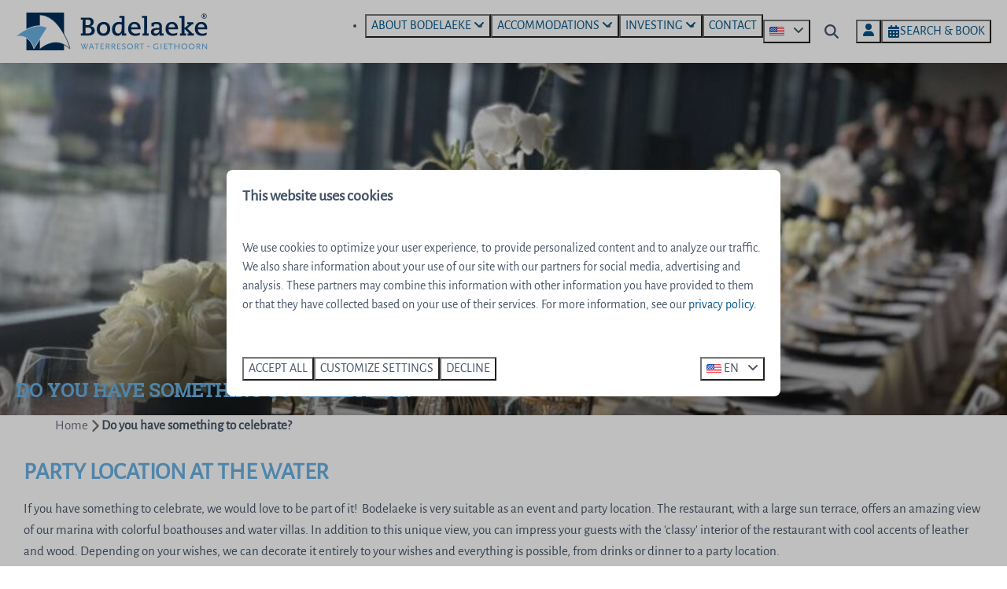

--- FILE ---
content_type: text/html; charset=utf-8
request_url: https://www.bodelaeke.com/do-you-have-something-to-celebrate
body_size: 12701
content:
<!DOCTYPE html><html data-color-scheme-id="default" lang="en"><head><meta charset="utf-8" /><meta content="width=device-width, initial-scale=1.0, viewport-fit=cover, maximum-scale=1.0, user-scalable=no" name="viewport" /><link href="https://de.bodelaeke.nl/haben-sie-etwas-zu-feiern" hreflang="de" rel="alternate" /><link href="https://www.bodelaeke.com/do-you-have-something-to-celebrate" hreflang="en" rel="alternate" /><link href="https://www.bodelaeke.nl/iets-te-vieren" hreflang="nl" rel="alternate" /><link href="https://www.bodelaeke.com/do-you-have-something-to-celebrate" rel="canonical" /><link href="https://www.bodelaeke.nl/iets-te-vieren" hreflang="x-default" rel="alternate" /><link data-turbo-track="" href="https://cdn-cms.bookingexperts.com/uploads/theming/logo/image/11/32/bodelaeke_fav_5efd83a7-763c-4312-be43-24861366bd7f.svg" rel="icon" /><script src="https://cdn-cms.bookingexperts.com/assets/application-6ea51211f12128b4f3ee166b199adf4a9cc026fa1c6054b652d27a6e0e72dc7a.js"></script><script src="https://cdn-cms.bookingexperts.com/assets/application/bundle-11a4f28ddb562cc98e878cd828255875876ae2669020723497de39eb59cc5d2e.js"></script><script src="https://cdn-cms.bookingexperts.com/assets/design_system/bundle.vendor-5316a0cd80fcaa7bdf3252fd40923f8d003b6f868a0bedee28a4db05ef5c7f4a.js"></script><script src="https://www.google.com/recaptcha/enterprise.js?render=6LcEtnUoAAAAAB9DJ5c77r3o3CGv-G9AgV8djZvL" async="async"></script>  <script src="https://cdn-cms.bookingexperts.com/assets/error_reporting-e323ef1bdaf20963f592bbfa7f03f031a7a62ba588179a171093d6be27d0e1e8.js" async="async" defer="defer"></script>
<style>
  @font-face {
  font-family: "Alegreya Bold";
src: url("https://cdn-cms.bookingexperts.com/uploads/theming/font/regular/4/92/alegreya_sans_bold_77f794cc-b8ff-445c-9dfe-c796e4d198da.woff2") format("woff2");
font-display: swap;

}

@font-face {
  font-family: "Alegreya Bold";
src: url("https://cdn-cms.bookingexperts.com/uploads/theming/font/italic/4/92/alegreya_sans_bolditalic_6a77a9cf-2428-44d4-b98a-3e14d15ebb36.woff2") format("woff2");
font-display: swap;

font-style: italic;
}

@font-face {
  font-family: "Alegreya";
src: url("https://cdn-cms.bookingexperts.com/uploads/theming/font/regular/4/80/alegreya_sans_regular_ce951872-174d-4904-bec0-91eac0a0eee6.woff2") format("woff2");
font-display: swap;

}

@font-face {
  font-family: "Alegreya";
src: url("https://cdn-cms.bookingexperts.com/uploads/theming/font/italic/4/80/alegreya_sans_italic_89a15123-fc19-4797-8153-6662e5d18f85.woff2") format("woff2");
font-display: swap;

font-style: italic;
}

@font-face {
  font-family: "Roboto Slab";
src: url("https://cdn-cms.bookingexperts.com/uploads/theming/font/regular/4/93/robotoslab_ba0c2f70-cf98-48ee-9911-522d915da71a.woff2") format("woff2");
font-display: swap;

}

</style>
<style>
[data-color-scheme-id="1363"] {
  --border-radius-scale: 0.5;
  --border-radius-button: 0.25rem;
  --font-family-base: 'Alegreya';
  --font-family-headings: 'Roboto Slab';
  --font-family-headline: 'Roboto Slab';
  --font-family-alt: 'Alegreya Bold';
  --button-baseline-offset: 0%;
  --colors-background: #ffffff;
  --colors-text: #475569;
  --colors-primary: #6ab1e2;
  --colors-text-on-primary: #ffffff;
  --colors-secondary: #00548a;
  --colors-text-on-secondary: #ffffff;

}
[data-color-scheme-id="1365"] {
  --border-radius-scale: 0.5;
  --border-radius-button: 0.25rem;
  --font-family-base: 'Alegreya';
  --font-family-headings: 'Roboto Slab';
  --font-family-headline: 'Roboto Slab';
  --font-family-alt: 'Alegreya Bold';
  --button-baseline-offset: 0%;
  --colors-background: #eeeeee;
  --colors-text: #334155;
  --colors-primary: #00548a;
  --colors-text-on-primary: #ffffff;
  --colors-secondary: #00548a;
  --colors-text-on-secondary: #ffffff;

}
[data-color-scheme-id="1366"] {
  --border-radius-scale: 0.5;
  --border-radius-button: 0.25rem;
  --font-family-base: 'Alegreya';
  --font-family-headings: 'Roboto Slab';
  --font-family-headline: 'Roboto Slab';
  --font-family-alt: 'Alegreya Bold';
  --button-baseline-offset: 0%;
  --colors-background: #ffffff;
  --colors-text: #475569;
  --colors-primary: #00548a;
  --colors-text-on-primary: #ffffff;
  --colors-secondary: #00548a;
  --colors-text-on-secondary: #ffffff;

}
[data-color-scheme-id="1367"] {
  --border-radius-scale: 0.5;
  --border-radius-button: 0.25rem;
  --font-family-base: 'Alegreya';
  --font-family-headings: 'Roboto Slab';
  --font-family-headline: 'Roboto Slab';
  --font-family-alt: 'Alegreya Bold';
  --button-baseline-offset: 0%;
  --colors-background: #eeeeee;
  --colors-text: #334155;
  --colors-primary: #00548a;
  --colors-text-on-primary: #ffffff;
  --colors-secondary: #00548a;
  --colors-text-on-secondary: #ffffff;

}
[data-color-scheme-id="1364"] {
  --border-radius-scale: 0.5;
  --border-radius-button: 0.25rem;
  --font-family-base: 'Alegreya';
  --font-family-headings: 'Roboto Slab';
  --font-family-headline: 'Roboto Slab';
  --font-family-alt: 'Alegreya Bold';
  --button-baseline-offset: 0%;
  --colors-background: #ffffff;
  --colors-text: #475569;
  --colors-primary: #00548a;
  --colors-text-on-primary: #ffffff;
  --colors-secondary: #00548a;
  --colors-text-on-secondary: #ffffff;

}
[data-color-scheme-id="default"] {
  --border-radius-scale: 0.5;
  --border-radius-button: 0.25rem;
  --font-family-base: 'Alegreya';
  --font-family-headings: 'Roboto Slab';
  --font-family-headline: 'Roboto Slab';
  --font-family-alt: 'Alegreya Bold';
  --button-baseline-offset: 0%;
  --colors-background: #ffffff;
  --colors-text: #475569;
  --colors-primary: #00548a;
  --colors-text-on-primary: #ffffff;
  --colors-secondary: #6ab1e2;
  --colors-text-on-secondary: #ffffff;

}
</style>

<style>
[data-color-scheme-id="white"] {
  --colors-background: #ffffff;
  --colors-text: #475569;
  --colors-primary: #00548a;
  --colors-text-on-primary: #ffffff;
  --colors-secondary: #6ab1e2;
  --colors-text-on-secondary: #ffffff;
}
[data-color-scheme-id="inverse"] {
  --colors-background: #475569;
  --colors-text: #ffffff;
  --colors-primary: #ffffff;
  --colors-text-on-primary: #00548a;
  --colors-secondary: #ffffff;
  --colors-text-on-secondary: #6ab1e2;
}
</style>
<link rel="stylesheet" href="https://cdn-cms.bookingexperts.com/assets/application-e292fdf8aab4ab1e5c38bbc4cabbff8531b24253814db2955736c302f0f566fd.css" media="all" /><link rel="stylesheet" href="https://cdn-cms.bookingexperts.com/uploads/site/custom_stylesheet/4/98/custom_stylesheet_95e03b8e-5f02-494c-9331-42c56b6aa705_893efecf5f28599b10134b7749c1f66b.css" media="all" data-turbo-track="true" /><link rel="stylesheet" href="https://cdn-cms.bookingexperts.com/assets/application/bundle.vendor-324a2cdefd932676f30318ba3bc06f477f5aa112c7edd59972a8f9abfd7d6c56.css" media="all" />
<link rel="stylesheet" href="https://cdn-cms.bookingexperts.com/assets/application/bundle-f74bbcdd59ad97f8d586acf3b02986752b30f0e32229b6402661ef1dd3a10455.css" media="all" /><style>h2 {
  text-transform: uppercase;
  color: #6ab1e2 !important;
  font-family: 'Alegreya';
}

.button {
  text-transform: uppercase;
}

.bg-transparent-img {
  background-color: transparent !important;
}

.homepage .header-titlebar .h1, .homepage .header-titlebar h1 {
  text-shadow: -1px 2px #00548a;
}

.header-titlebar .h1, .header-titlebar h1 {
  text-shadow: 2px 2px #00548a;
}

.bg-wit {
  background-color: white
  color: black;
}

.il-block-info {
  background-image: none;
}

.main-content {
  background: #ffffff;
  box-shadow: 1px 2px #f8fafc;
}

.header-breadcrumbs {
  box-shadow: 0px 1px #8bc0e5;
  background: #ffffff;
  z-index: 2;
}

/*.bg-lightblue .il-block-info h3 {*/
/*  font-size: 18px;*/
/*}*/

.bg-image {
  background: url(https://cdn-cms.bookingexperts.nl/media/1676/78/torenwoning_homepage_zonder_wolken_1_5f01b669_e387_4820_b607_6ee754c8dc25__2__5785912e-4f58-4966-8510-99d2e802025f.webp) 0% 100% no-repeat;
  background-size: cover;
  /*min-height: 400px;*/
}

.bg-offwhite {
  background-color: #ffffff;
}

.bg-wit .card full-width card--alternative {
   box-shadow: 0px 0px 10px 5px rgba(0,0,0,0.2);
}

.card--alternative .card__content {
  text-align: left;
}

.full-width .card__content {
  text-align: left;
}

.homepage .bg-transparent-img {
  background-color: transparent;
  background-image: linear-gradient(to bottom, transparent, #00548a);
}

.label-warning, .label-success {
  display: none;
}

.themed-footer {
  margin-top: 2rem;
}

.themed-footer__contact-element .fa-home {
  margin-right: .5rem;
}</style><link rel="stylesheet" href="https://cdn-cms.bookingexperts.com/assets/print-c70f26adc14865d36e1a26fdcd63ec4c8e2c06a3aa89e139ae9376890bda15f3.css" media="print" />    <script>
      // Define dataLayer and the gtag function.
      window.dataLayer = window.dataLayer || [];
    </script>
    <script>
      function gtag(){dataLayer.push(arguments);}
      gtag('consent', 'default', {
        ad_storage: 'denied',
        analytics_storage: 'denied',
        ad_user_data: 'denied',
        ad_personalization: 'denied',
        personalization: 'denied',
        personalization_storage: 'denied',
        functionality_storage: 'denied',
        security_storage: 'granted',
        wait_for_update: 500
      });

      gtag("set", "ads_data_redaction", true);
      gtag("set", "url_passthrough", true);
    </script>

  <script>
  </script>
  <!-- Google Tag Manager -->
  <script>
  (function(w,d,s,l,i){w[l]=w[l]||[];w[l].push({'gtm.start':
  new Date().getTime(),event:'gtm.js'});var f=d.getElementsByTagName(s)[0],
  j=d.createElement(s),dl=l!='dataLayer'?'&l='+l:'';j.async=true;j.src=
  '//www.googletagmanager.com/gtm.js?id='+i+dl;f.parentNode.insertBefore(j,f);
  })(window,document,'script','dataLayer', 'GTM-T4N7GWZ');</script>
  <!-- End Google Tag Manager -->
<noscript><style>.lazyload { display: none; }</style></noscript><title>Something to celebrate | Water Resort Bodelaeke</title><meta content="Party location. If you have something to celebrate, we would love to be part of it! Bodelaeke is very suitable as an event and party location." name="description" /><meta content="https://cdn-cms.bookingexperts.com/media/1732/60/optimized.jpg" name="og:image" /></head><body class="ds-reset"><div class="application-layout__root">  <!-- Google Tag Manager (noscript) -->
  <noscript><iframe src="//www.googletagmanager.com/ns.html?id=GTM-T4N7GWZ"
  height="0" width="0" style="display:none;visibility:hidden"></iframe></noscript>
  <!-- End Google Tag Manager (noscript) -->
<div class="print-only mb-3"><a href="https://www.bodelaeke.com/"><img style="max-height: 10em;" alt="Waterresort Bodelaeke" src="https://cdn-cms.bookingexperts.com/uploads/theming/logo/image/11/31/bodelaeke_blauw_245fc62d-692d-45f8-bdcf-eddc42a01bb3.svg" /></a></div><header class='header reset header--sticky-lg' data-color-scheme-id='1364' data-controller='openable overlappable sticky' data-openable-close-outside-value data-openable-manage-scroll-value data-openable-open-class='header--modal-open' data-overlappable-overlapped-class='header--force-modal' data-sticky-stuck-class='header--nav-stuck'>
<style>:root { --header-pull: 0rem; --header-pull-lg: 0rem; }</style>

<div class='header__top lg:hidden solid' data-color-scheme-id='1363'>
<div class="page-width page-width--wide header__top-container"><a class="flex min-w-0" href="tel:+31 521 361 573"><button type="button" class="button button--ghost button--small button--center" data-theme="website">
<div class="button__before"><i class="icon icon--normal fas fa-phone" data-theme="website"></i>

</div>
<div class="button__content">+31 521 361 573</div>


</button>
</a><a class="flex min-w-0" href="mailto:verhuur@bodelaeke.nl"><button type="button" class="button button--ghost button--small button--center" data-theme="website">
<div class="button__before"><i class="icon icon--normal fas fa-envelope" data-theme="website"></i>

</div>
<div class="button__content">verhuur@bodelaeke.nl</div>


</button>
</a>
</div></div>
<div class="page-width page-width--wide header__logo-lg header__logo-lg--nav-resize"><a href="https://www.bodelaeke.com/"><img data-overlappable-target="subject" alt="Waterresort Bodelaeke" src="https://cdn-cms.bookingexperts.com/uploads/theming/logo/image/11/31/bodelaeke_blauw_245fc62d-692d-45f8-bdcf-eddc42a01bb3.svg" /></a>
</div><nav class='header__nav solid header__nav--solid' data-sticky-target='sticky'>
<div class="page-width page-width--wide header__nav-container"><div class='header__logo'><a href="https://www.bodelaeke.com/"><img data-overlappable-target="subject" alt="Waterresort Bodelaeke" src="https://cdn-cms.bookingexperts.com/uploads/theming/logo/image/11/31/bodelaeke_blauw_245fc62d-692d-45f8-bdcf-eddc42a01bb3.svg" /></a></div>
<button type="button" data-action="click-&gt;openable#open" data-theme="website" class="button button--ghost button--large button--center header__menu-button--menu">
<div class="button__before"><i class="icon icon--large fas fa-bars" data-theme="website"></i>

</div>
<div class="button__content">Menu</div>


</button>

<ul class='header__menu' data-overlappable-target='subject'>
<li class='header__submenu' data-controller='openable' data-openable-close-outside-value data-openable-enable-hover-value>
<a href="https://www.bodelaeke.com/about-bodelaeke"><button type="button" data-action="click-&gt;openable#toggle" data-theme="website" class="button button--ghost button--large button--center">

<div class="button__content">About Bodelaeke
<i data-openable-target="hide" class="fas fa-angle-down"></i>
<i data-openable-target="show" class="fas fa-angle-up"></i>
</div>


</button>

</a><ul data-color-scheme-id='default' data-openable-target='show' style='display: none;'>
<div class='flex flex-col'>
<li class='first-of-type:mt-0 break-inside-avoid-column'><a href="https://www.bodelaeke.com/about-bodelaeke">About Bodelaeke
</a></li>
<li class='first-of-type:mt-0 break-inside-avoid-column'><a href="https://www.bodelaeke.com/map">Map
</a></li>
<li class='first-of-type:mt-0 break-inside-avoid-column'><a href="https://www.bodelaeke.com/news">News
</a></li>
<li class='first-of-type:mt-0 break-inside-avoid-column'><a href="https://www.bodelaeke.com/job-openings">Job openings
</a></li>
</div>
</ul>
</li>
<li class='header__submenu' data-controller='openable' data-openable-close-outside-value data-openable-enable-hover-value>
<a href="https://www.bodelaeke.com/accommodations"><button type="button" data-action="click-&gt;openable#toggle" data-theme="website" class="button button--ghost button--large button--center">

<div class="button__content">Accommodations
<i data-openable-target="hide" class="fas fa-angle-down"></i>
<i data-openable-target="show" class="fas fa-angle-up"></i>
</div>


</button>

</a><ul data-color-scheme-id='default' data-openable-target='show' style='display: none;'>
<div class='flex flex-col'>
<li class='first-of-type:mt-0 break-inside-avoid-column'><a href="https://www.bodelaeke.com/accommodations">Accommodations
</a></li>
<li class='first-of-type:mt-0 break-inside-avoid-column'><a href="https://www.bodelaeke.com/reviews">Reviews
</a></li>
</div>
</ul>
</li>
<li class='header__submenu' data-controller='openable' data-openable-close-outside-value data-openable-enable-hover-value>
<a href="https://www.bodelaeke.com/everything-about-buying"><button type="button" data-action="click-&gt;openable#toggle" data-theme="website" class="button button--ghost button--large button--center">

<div class="button__content">Investing
<i data-openable-target="hide" class="fas fa-angle-down"></i>
<i data-openable-target="show" class="fas fa-angle-up"></i>
</div>


</button>

</a><ul data-color-scheme-id='default' data-openable-target='show' style='display: none;'>
<div class='flex flex-col'>
<li class='first-of-type:mt-0 break-inside-avoid-column'><a href="https://www.bodelaeke.com/everything-about-buying">Everything about buying
</a></li>
<li class='first-of-type:mt-0 break-inside-avoid-column'><a href="https://www.bodelaeke.com/investing-bodelaeke">Investing Bodelaeke
</a></li>
<li class='first-of-type:mt-0 break-inside-avoid-column'><a href="https://www.bodelaeke.com/blog/haufig-gestellte-fragen">Häufig gestellte Fragen
</a></li>
<li class='first-of-type:mt-0 break-inside-avoid-column'><a href="https://www.bodelaeke.com/experience-stories-of-owners">Experience stories of owners
</a></li>
<li class='first-of-type:mt-0 break-inside-avoid-column'><a href="https://www.bodelaeke.com/accommodations-copy">Accommodations (Copy)
</a></li>
</div>
</ul>
</li>
<li>
<a href="https://www.bodelaeke.com/contact"><button type="button" class="button button--ghost button--large button--center" data-theme="website">

<div class="button__content">Contact</div>


</button>


</a></li>
</ul>

<div class='picklist picklist--left max-lg:hidden' data-controller='openable' data-openable-close-outside-value data-openable-open-class='picklist--open'>
<div data-action='click-&gt;openable#toggle'><button type="button" title="Select language" class="button button--ghost button--large button--center" data-theme="website">

<div class="button__content"><span><img alt="English (United States)" src="https://cdn-cms.bookingexperts.com/assets/design_system/flags/flag_us-2d88ed44218389bfe11f3b0744103b9da77efd784c4b5a86fededb8cd154846c.svg" />
</span>

<i class="ml-2 fas fa-angle-down"></i>
</div>


</button>
</div>
<div class='picklist__backdrop'>
<div class='picklist__dialog' data-color-scheme-id='default' data-openable-target='inside'>
<div class='picklist__header'>
Select language
<a data-action="openable#close" class="close-button"><i class="fas fa-times"></i></a>
</div>
<a class="picklist__option" href="https://de.bodelaeke.nl/haben-sie-etwas-zu-feiern?currency=EUR&referrer=" tabindex="0"><span>Deutsch</span>
</a>
<a class="picklist__option" href="https://www.bodelaeke.com/do-you-have-something-to-celebrate?currency=EUR&referrer=" tabindex="0"><i class="fa-sm text-primary fas fa-check"></i><span>English</span>
</a>
<a class="picklist__option" href="https://www.bodelaeke.nl/iets-te-vieren?currency=EUR&referrer=" tabindex="0"><span>Nederlands</span>
</a>
</div>
</div>
</div>


<div class='search-field search-field--openable search-field--large search-field search-field--top-fill-solid max-lg:hidden' data-action='click-&gt;openable#open' data-controller='openable' data-openable-close-outside-value data-openable-open-class='search-field--open'>
<i class="search-field__icon fas fa-search"></i>
<form class="search-field__form" action="/search" accept-charset="UTF-8" method="get"><input name="query" placeholder="Search" required="required" class="search-field__input" data-openable-target="focus" type="search" id="search_query" />
</form></div>

<a href="/account"><button type="button" class="button button--ghost button--large button--center max-lg:hidden" data-theme="website">

<div class="button__content"><i class="icon icon--large fas fa-user" data-theme="website"></i>

</div>


</button>
</a>


<turbo-frame id='checkout-cart' src='/system/en/checkout_booking'>
<div class="hstack"><a data-turbo="false" href="/book"><button type="button" class="button button--primary button--large button--center" data-theme="website">

<div class="button__content"><div class="gap-3 hstack"><i class="icon icon--normal sm:max-md:hidden fas fa-calendar-alt" data-theme="website"></i>


<span class="max-sm:hidden">Search &amp; Book</span>
</div>

</div>


</button>
</a>
<div class='checkout-cart-button max-sm:hidden' data-controller='openable' data-openable-close-outside-value data-openable-manage-scroll-value data-openable-open-class='checkout-cart-button--modal-open'>
<dialog aria-label='Your holiday' class='checkout-modal' data-color-scheme-id='default' data-openable-target='dialog'>
<div class='checkout-modal__dialog' data-openable-target='inside'>
<div class='checkout-modal__header'>
<div class='checkout-modal__shopping-bag'>
<i class="fas fa-shopping-bag"></i>

</div>
Your holiday
<a data-action="openable#close" class="close-button ml-auto"><i class="fas fa-times"></i></a>
</div>
<div class='checkout-modal__content'>
<div class='checkout-modal__empty'>
<img src="https://cdn-cms.bookingexperts.com/assets/empty_booking-99b1b8011408317afc97a5a537d61949779c0b8fdee86f505f0b97aeb5c6b9fe.svg" />
<h2 class='checkout-modal__empty-title'>You haven&#39;t added anything yet</h2>
<p class='checkout-modal__empty-body'>View the homepage or get inspired in the search &amp; book.</p>
<div class='checkout-modal__empty-buttons'>
<a data-turbo="false" href="/"><button type="button" class="button button--ghost button--normal button--center" data-theme="website">

<div class="button__content">Homepage</div>


</button>

</a><a data-turbo="false" href="/book"><button type="button" class="button button--ghost button--normal button--center" data-theme="website">

<div class="button__content">Search &amp; Book</div>


</button>

</a></div>
</div>
</div>
</div>
</dialog>

</div>

</div>


</turbo-frame>
</div></nav>
<div class='header__modal' data-color-scheme-id='default'>
<div class='header__modal-contact sm:hidden'>
<a class="flex min-w-0" href="tel:+31 521 361 573"><button type="button" class="button button--ghost button--small button--center" data-theme="website">
<div class="button__before"><i class="icon icon--normal fas fa-phone" data-theme="website"></i>

</div>
<div class="button__content">+31 521 361 573</div>


</button>
</a><a class="flex min-w-0" href="mailto:verhuur@bodelaeke.nl"><button type="button" class="button button--ghost button--small button--center" data-theme="website">
<div class="button__before"><i class="icon icon--normal fas fa-envelope" data-theme="website"></i>

</div>
<div class="button__content">verhuur@bodelaeke.nl</div>


</button>
</a>
</div>
<div class='header__modal-dialog' data-openable-target='inside'>
<div class='header__modal-header'>
Menu
<a data-action="openable#close" class="close-button"><i class="fas fa-times"></i></a>
</div>
<div class='header__modal-subheader'>
<a href="/book"><button type="button" class="button button--primary button--normal button--center" data-theme="website">

<div class="button__content"><div class="gap-3 hstack"><i class="icon icon--normal fas fa-calendar-alt" data-theme="website"></i>


<span>Search &amp; Book</span>
</div>

</div>


</button>
</a>

<a href="/account"><button type="button" class="button button--neutral button--normal button--center" data-theme="website">

<div class="button__content">Account</div>


</button>
</a>

</div>
<div class='header__modal-content'>
<ul class='header__modal-menu'>
<li data-controller='openable'>
<div class='header__modal-menu-item'>
<a class="header__modal-menu-label" href="https://www.bodelaeke.com/about-bodelaeke">About Bodelaeke
</a>
<div class='header__modal-menu-divider'></div>
<div class='header__modal-menu-toggle' data-action='click-&gt;openable#toggle'>
<i data-openable-target="hide" class="fas fa-plus"></i>
<i data-openable-target="show" class="fas fa-minus"></i>
</div>
</div>
<ul data-openable-target='show'>
<li><a href="https://www.bodelaeke.com/about-bodelaeke">About Bodelaeke
</a></li>
<li><a href="https://www.bodelaeke.com/map">Map
</a></li>
<li><a href="https://www.bodelaeke.com/news">News
</a></li>
<li><a href="https://www.bodelaeke.com/job-openings">Job openings
</a></li>
</ul>
</li>
<li data-controller='openable'>
<div class='header__modal-menu-item'>
<a class="header__modal-menu-label" href="https://www.bodelaeke.com/accommodations">Accommodations
</a>
<div class='header__modal-menu-divider'></div>
<div class='header__modal-menu-toggle' data-action='click-&gt;openable#toggle'>
<i data-openable-target="hide" class="fas fa-plus"></i>
<i data-openable-target="show" class="fas fa-minus"></i>
</div>
</div>
<ul data-openable-target='show'>
<li><a href="https://www.bodelaeke.com/accommodations">Accommodations
</a></li>
<li><a href="https://www.bodelaeke.com/reviews">Reviews
</a></li>
</ul>
</li>
<li data-controller='openable'>
<div class='header__modal-menu-item'>
<a class="header__modal-menu-label" href="https://www.bodelaeke.com/everything-about-buying">Investing
</a>
<div class='header__modal-menu-divider'></div>
<div class='header__modal-menu-toggle' data-action='click-&gt;openable#toggle'>
<i data-openable-target="hide" class="fas fa-plus"></i>
<i data-openable-target="show" class="fas fa-minus"></i>
</div>
</div>
<ul data-openable-target='show'>
<li><a href="https://www.bodelaeke.com/everything-about-buying">Everything about buying
</a></li>
<li><a href="https://www.bodelaeke.com/investing-bodelaeke">Investing Bodelaeke
</a></li>
<li><a href="https://www.bodelaeke.com/blog/haufig-gestellte-fragen">Häufig gestellte Fragen
</a></li>
<li><a href="https://www.bodelaeke.com/experience-stories-of-owners">Experience stories of owners
</a></li>
<li><a href="https://www.bodelaeke.com/accommodations-copy">Accommodations (Copy)
</a></li>
</ul>
</li>
<li>
<div class='header__modal-menu-item'>
<a class="header__modal-menu-label" href="https://www.bodelaeke.com/contact">Contact
</a>
</div>
</li>
</ul>
</div>
<div class='header__modal-footer'>
<div class='picklist picklist--up' data-controller='openable' data-openable-close-outside-value data-openable-open-class='picklist--open'>
<div data-action='click-&gt;openable#toggle'><button type="button" title="Select language" class="button button--ghost button--normal button--center" data-theme="website">

<div class="button__content"><span><img alt="English (United States)" src="https://cdn-cms.bookingexperts.com/assets/design_system/flags/flag_us-2d88ed44218389bfe11f3b0744103b9da77efd784c4b5a86fededb8cd154846c.svg" />
</span>
<span>EN</span>
<i class="ml-2 fas fa-angle-down"></i>
</div>


</button>
</div>
<div class='picklist__backdrop'>
<div class='picklist__dialog' data-color-scheme-id='default' data-openable-target='inside'>
<div class='picklist__header'>
Select language
<a data-action="openable#close" class="close-button"><i class="fas fa-times"></i></a>
</div>
<a class="picklist__option" href="https://de.bodelaeke.nl/haben-sie-etwas-zu-feiern?currency=EUR&referrer=" tabindex="0"><span>Deutsch</span>
</a>
<a class="picklist__option" href="https://www.bodelaeke.com/do-you-have-something-to-celebrate?currency=EUR&referrer=" tabindex="0"><i class="fa-sm text-primary fas fa-check"></i><span>English</span>
</a>
<a class="picklist__option" href="https://www.bodelaeke.nl/iets-te-vieren?currency=EUR&referrer=" tabindex="0"><span>Nederlands</span>
</a>
</div>
</div>
</div>


<div class='search-field search-field--normal search-field search-field--top-fill-solid'>
<i class="search-field__icon fas fa-search"></i>
<form class="search-field__form" action="/search" accept-charset="UTF-8" method="get"><input name="query" placeholder="Search" required="required" class="search-field__input" type="search" id="search_query" />
</form></div>

</div>
</div>
</div>

</header>
<main><div class='section-group' style=''>
<section class='cc-section-37157 slideshow-section--normal slideshow-section reset' data-controller='slideshow' style='--safe-area-top: var(--header-pull, 0rem); --safe-area-top-lg: var(--header-pull-lg, 0rem); --safe-area-bottom: 0rem; --safe-area-bottom-lg: 0rem;'>
<div class='slideshow-section__main'>
<div class='slide' data-slideshow-target='slide'>
<img alt="Something to celebrate" srcset="https://cdn-cms.bookingexperts.com/media/1732/60/optimized.jpg 1600w, https://cdn-cms.bookingexperts.com/media/1732/60/normal.jpg 800w, https://cdn-cms.bookingexperts.com/media/1732/60/middle_400.jpg 400w" style="object-position: 50% 50%" loading="lazy" class="slide__media_item" src="https://cdn-cms.bookingexperts.com/media/1732/60/optimized.jpg" />
</div>

<div class="page-width page-width--normal slideshow-section__container"><div class='slideshow-section__title-and-controls flex w-full'>
<header class="section__header heading section__header--h2"><h2 class="section__title">Do you have something to celebrate?</h2></header>
</div>
</div></div>

</section>

</div>
<div class='section-group' data-color-scheme-id='1366' style=''>
<section class='cc-section-37158 columns-section' style='--safe-area-top: 0rem; --safe-area-top-lg: 0rem; --safe-area-bottom: 0rem; --safe-area-bottom-lg: 0rem;'>
<div class="page-width page-width--normal columns-section"><nav class="breadcrumbs-navigation" aria-label="Breadcrumb"><ol class="breadcrumbs" data-theme="website"><li class="breadcrumbs-item"><a class="breadcrumbs-item__link" href="https://www.bodelaeke.com/">Home</a>
<i class="icon icon--small breadcrumbs-item__separator-icon fas fa-chevron-right" data-theme="website"></i>


</li>

<li class="breadcrumbs-item"><span class="breadcrumbs-item__current" aria-current="page">Do you have something to celebrate?</span>

</li>


</ol>
</nav>

<div style='padding-top: 16px;'>

<div class='columns-section__columns'>
<div class='columns-section__column w-full'>
<section class='widget rich-text-widget max-sm:block sm:block md:block lg:block xl:block' id=''>
<div class=''>

<div class='widget__content'>
<h2>Party location at the water</h2>

<p>If you have something to celebrate, we would love to be part of it!  Bodelaeke is very suitable as an event and party location. The restaurant, with a large sun terrace, offers an amazing view of our marina with colorful boathouses and water villas. In addition to this unique view, you can impress your guests with the 'classy' interior of the restaurant with cool accents of leather and wood. Depending on your wishes, we can decorate it entirely to your wishes and everything is possible, from drinks or dinner to a party location.</p>

<p>The amazing view and the magnificent location has often been the setting for large events such as Sail Giethoorn, the finals week of Miss World and the Sing-it program by Nick &amp; Simon. The bridal couples, families, societies and companies we have been allowed to welcome have been exceptionally surprised by the impressive view and the many possibilities of our location. </p>

<h3>A few ideas</h3>

<p>Countless packages are possible in collaboration with Water Resort Bodelaeke. We give you a few suggestions, but we will be happy to create a custom offer together with you.</p>

<ul>
	<li>Enjoying a boat ride with a sloop along with friends, colleagues or family or traveling the area by bicycle, along the beautiful waterside villages and/or De Weerribben-Wieden National Park and closing off with some drinks, dinner or a buffet at our restaurant;</li>
	<li>A family or friends weekend where you rent several water villas next to each other, combined with a renting a sloop/bicycles and a festive dinner at our restaurant or a pleasant barbecue from our Green Egg on the large sun terrace.</li>
	<li>The restaurant is a popular wedding location as well.  The intimacy, ambiance, the atmosphere, the romantic location and the luxurious water villas offer everything needed to immortalize and celebrate the most beautiful day of bridal couples The entire wedding day, including honeymoon is possible at our location!</li>
</ul>

<p>How about we brainstorm about how we can make your festive occasion into something unique?</p>
</div>
</div>
</section>
<section class='widget button-widget max-sm:block sm:block md:block lg:block xl:block' id=''>
<div class=''>

<div class='widget__content'>
<div class=''>
<a class="btn btn-primary" href="https://www.bodelaeke.com/contact">Call or email us </a>
</div>

</div>
</div>
</section>

</div>
</div>
</div>
<div style='padding-bottom: 0px;'></div>
</div>
</section>

<section class='cc-section-37159 columns-section' style='--safe-area-top: 0rem; --safe-area-top-lg: 0rem; --safe-area-bottom: 0rem; --safe-area-bottom-lg: 0rem;'>
<div class="page-width page-width--normal columns-section"><div style='padding-top: 16px;'>

<div class='columns-section__columns'>
<div class='columns-section__column lg:w-1/2 md:w-1/2 sm:w-full'>
<section class='widget rich-text-widget max-sm:block sm:block md:block lg:block xl:block' id=''>
<div class=''>

<div class='widget__content'>
<h2>Give Bodelaeke as a gift/gift check</h2>

<p>Want to give someone a special gift? With the Bodelaeke Gift Check, you can gift someone a stay at one of our amazing water villas. A special surprise for a special occasion, such as an anniversary or a wedding. We will be happy to compose a tailor-made package with you. Everything is possible. From only an overnight stay to a complete package with a sloop, breakfast and dinner. No matter which package is selected, you can be sure you will be giving an experience that will make some unforgettable memories.</p>
</div>
</div>
</section>
<section class='widget button-widget max-sm:block sm:block md:block lg:block xl:block' id=''>
<div class=''>

<div class='widget__content'>
<div class=''>
<a class="btn btn-primary" href="https://www.bodelaeke.com/contact">Call or email us </a>
</div>

</div>
</div>
</section>

</div>
<div class='columns-section__column lg:w-1/2 md:w-1/2 sm:w-full'>
<section class='widget media-item-widget max-sm:block sm:block md:block lg:block xl:block' id=''>
<div class=''>

<div class='widget__content'>
<div class="image image-width-full"><img data-id="45423520" data-src="https://cdn-cms.bookingexperts.com/media/1732/65/preprocessed.jpg" data-srcset="https://cdn-cms.bookingexperts.com/media/1732/65/preprocessed.jpg 1600w 1132h, https://cdn-cms.bookingexperts.com/media/1732/65/normal.jpg 800w 566h, https://cdn-cms.bookingexperts.com/media/1732/65/middle_400.jpg 400w 283h" data-gravity-x="50" data-gravity-y="50" alt="Gift check" title="" style="object-position: 50% 50%; object-fit: cover; " class="lazyload" src="[data-uri]" /><noscript><img id="45423520" alt="Gift check" src="https://cdn-cms.bookingexperts.com/media/1732/65/preprocessed.jpg" srcset="https://cdn-cms.bookingexperts.com/media/1732/65/preprocessed.jpg 1600w 1132h, https://cdn-cms.bookingexperts.com/media/1732/65/normal.jpg 800w 566h, https://cdn-cms.bookingexperts.com/media/1732/65/middle_400.jpg 400w 283h" title="" style="object-position: 50% 50%; object-fit: cover; " class="lazyload"></noscript></div>
</div>
</div>
</section>

</div>
</div>
</div>
<div style='padding-bottom: 0px;'></div>
</div>
</section>

<section class='cc-section-37160 columns-section' style='--safe-area-top: 0rem; --safe-area-top-lg: 0rem; '>
<div class="page-width page-width--normal columns-section"><div style='padding-top: 16px;'>

<div class='columns-section__columns'>
<div class='columns-section__column w-full'>
<section class='widget image-set-widget max-sm:block sm:block md:block lg:block xl:block' id=''>
<div class=''>

<div class='widget__content'>
<div class="flex overflow-auto" style="margin-left: -1px"><img data-id="45423672" data-src="https://cdn-cms.bookingexperts.com/media/1677/23/preprocessed.jpeg" data-srcset="https://cdn-cms.bookingexperts.com/media/1677/23/preprocessed.jpeg 1600w 1067h, https://cdn-cms.bookingexperts.com/media/1677/23/normal.jpeg 800w 533h, https://cdn-cms.bookingexperts.com/media/1677/23/middle_400.jpeg 400w 267h" data-gravity-x="50" data-gravity-y="50" height="260" style="object-position: 50% 50%; object-fit: cover; margin-left: 1px" class="lazyload" src="[data-uri]" /><noscript><img id="45423672" src="https://cdn-cms.bookingexperts.com/media/1677/23/preprocessed.jpeg" srcset="https://cdn-cms.bookingexperts.com/media/1677/23/preprocessed.jpeg 1600w 1067h, https://cdn-cms.bookingexperts.com/media/1677/23/normal.jpeg 800w 533h, https://cdn-cms.bookingexperts.com/media/1677/23/middle_400.jpeg 400w 267h" height="260" style="object-position: 50% 50%; object-fit: cover; margin-left: 1px" class="lazyload"></noscript><img data-id="45423680" data-src="https://cdn-cms.bookingexperts.com/media/1677/25/preprocessed.jpeg" data-srcset="https://cdn-cms.bookingexperts.com/media/1677/25/preprocessed.jpeg 1600w 1067h, https://cdn-cms.bookingexperts.com/media/1677/25/normal.jpeg 800w 533h, https://cdn-cms.bookingexperts.com/media/1677/25/middle_400.jpeg 400w 267h" data-gravity-x="50" data-gravity-y="50" height="260" style="object-position: 50% 50%; object-fit: cover; margin-left: 1px" class="lazyload" src="[data-uri]" /><noscript><img id="45423680" src="https://cdn-cms.bookingexperts.com/media/1677/25/preprocessed.jpeg" srcset="https://cdn-cms.bookingexperts.com/media/1677/25/preprocessed.jpeg 1600w 1067h, https://cdn-cms.bookingexperts.com/media/1677/25/normal.jpeg 800w 533h, https://cdn-cms.bookingexperts.com/media/1677/25/middle_400.jpeg 400w 267h" height="260" style="object-position: 50% 50%; object-fit: cover; margin-left: 1px" class="lazyload"></noscript><img data-id="45423688" data-src="https://cdn-cms.bookingexperts.com/media/1677/24/preprocessed.jpeg" data-srcset="https://cdn-cms.bookingexperts.com/media/1677/24/preprocessed.jpeg 1600w 1067h, https://cdn-cms.bookingexperts.com/media/1677/24/normal.jpeg 800w 533h, https://cdn-cms.bookingexperts.com/media/1677/24/middle_400.jpeg 400w 267h" data-gravity-x="50" data-gravity-y="50" height="260" style="object-position: 50% 50%; object-fit: cover; margin-left: 1px" class="lazyload" src="[data-uri]" /><noscript><img id="45423688" src="https://cdn-cms.bookingexperts.com/media/1677/24/preprocessed.jpeg" srcset="https://cdn-cms.bookingexperts.com/media/1677/24/preprocessed.jpeg 1600w 1067h, https://cdn-cms.bookingexperts.com/media/1677/24/normal.jpeg 800w 533h, https://cdn-cms.bookingexperts.com/media/1677/24/middle_400.jpeg 400w 267h" height="260" style="object-position: 50% 50%; object-fit: cover; margin-left: 1px" class="lazyload"></noscript><img data-id="45423696" data-src="https://cdn-cms.bookingexperts.com/media/1677/27/preprocessed.jpeg" data-srcset="https://cdn-cms.bookingexperts.com/media/1677/27/preprocessed.jpeg 1600w 1067h, https://cdn-cms.bookingexperts.com/media/1677/27/normal.jpeg 800w 533h, https://cdn-cms.bookingexperts.com/media/1677/27/middle_400.jpeg 400w 267h" data-gravity-x="50" data-gravity-y="50" height="260" style="object-position: 50% 50%; object-fit: cover; margin-left: 1px" class="lazyload" src="[data-uri]" /><noscript><img id="45423696" src="https://cdn-cms.bookingexperts.com/media/1677/27/preprocessed.jpeg" srcset="https://cdn-cms.bookingexperts.com/media/1677/27/preprocessed.jpeg 1600w 1067h, https://cdn-cms.bookingexperts.com/media/1677/27/normal.jpeg 800w 533h, https://cdn-cms.bookingexperts.com/media/1677/27/middle_400.jpeg 400w 267h" height="260" style="object-position: 50% 50%; object-fit: cover; margin-left: 1px" class="lazyload"></noscript></div>
</div>
</div>
</section>

</div>
</div>
</div>
<div style='padding-bottom: 0px;'></div>
</div>
</section>

</div>
</main><footer class='themed-footer reset' data-color-scheme-id='1365'>
<div class="page-width page-width--normal themed-footer__main"><div class='themed-footer__payment-methods'>
<div class='payment-methods'>
<div class='payment-methods__label'>
<i class="fas fa-lock"></i>
Pay safe
</div>
<img alt="ideal" title="iDEAL" class="js-tooltip payment_method" src="https://cdn.bookingexperts.com/assets/icons/payment_methods/ideal-d8050192825bdbae08b86a124be099387d31149f656f698de08db195aa653d21.svg" />
<img alt="bancontact" title="Bancontact" class="js-tooltip payment_method" src="https://cdn.bookingexperts.com/assets/icons/payment_methods/bancontact-8d18ead7aef9869a14637f606d08105a4651f38799e792635cdcc6157bb83386.svg" />
<img alt="sofort-banking" title="SOFORT Banking" class="js-tooltip payment_method" src="https://cdn.bookingexperts.com/assets/icons/payment_methods/sofort-7289c8f6e2393d382413823a30a3a882313784579381fa62d5394f4047fc6bd1.svg" />
<img alt="visa" title="Visa" class="js-tooltip payment_method" src="https://cdn.bookingexperts.com/assets/icons/payment_methods/visa-2dc06b380d430292058ee6300307a176e88673063a1e1383f7ae58f55a259324.svg" />
<img alt="giropay" title="Giropay" class="js-tooltip payment_method" src="https://cdn.bookingexperts.com/assets/icons/payment_methods/giropay-c1de9c7b2643bc1b3cc56c6caef574742c28c078d78b5538b42a47aeafddc579.svg" />
</div>

</div>
<div class='themed-footer__grid'>
<section class='themed-footer__section themed-footer__contact'>
<div class='themed-footer__contact-info'>
<div class='themed-footer__heading text-primary'>Contact</div>
<div class='themed-footer__contact-element'>
<div><i class="fas fa-home"></i></div>
<div>
<ul>
<li>Jonenweg 5</li>
<li>8355 CN Giethoorn</li>
<li>Overijssel</li>
<li>Nederland</li>
</ul>
</div>
</div>
<div class='themed-footer__phone'>
<a href="tel:+31 521 361 573"><div class='themed-footer__contact-element'>
<div><i class="fas fa-phone"></i></div>
<div>+31 521 361 573</div>
</div>
</a></div>
<div class='themed-footer__email'>
<a href="mailto:verhuur@bodelaeke.nl"><div class='themed-footer__contact-element'>
<div><i class="fas fa-envelope"></i></div>
<div>verhuur@bodelaeke.nl</div>
</div>
</a></div>
</div>

</section>
<section class='themed-footer__section themed-footer__menu-1'>
<div class='md:hidden'>
<div class='themed-footer__menu-item' data-controller='openable' data-openable-open-class='themed-footer__menu-item--open'>
<div class='themed-footer__heading themed-footer__menu-heading text-primary' data-action='click-&gt;openable#toggle'>
About Bodeleake
<div class='themed-footer__dropdown-chevron'>
<div data-openable-target='hide'><i class="fas fa-angle-down"></i></div>
<div data-openable-target='show'><i class="fas fa-angle-up"></i></div>
</div>
</div>
<div class="themed-footer__nested-menu-item"><div class="text-primary"><i class="fas fa-arrow-right"></i></div><a title="About Bodelaeke" target="_self" href="https://www.bodelaeke.com/about-bodelaeke">About Bodelaeke</a></div>
<div class="themed-footer__nested-menu-item"><div class="text-primary"><i class="fas fa-arrow-right"></i></div><a title="Job openings" target="_self" href="https://www.bodelaeke.com/job-openings">Job openings</a></div>
<div class="themed-footer__nested-menu-item"><div class="text-primary"><i class="fas fa-arrow-right"></i></div><a title="Map" target="_self" href="https://www.bodelaeke.com/map">Map</a></div>
</div>
</div>
<div class='max-md:hidden'>
<div class='themed-footer__menu-item'>
<div class='themed-footer__heading themed-footer__menu-heading text-primary'>
About Bodeleake
</div>
<div class="themed-footer__nested-menu-item"><div class="text-primary"><i class="fas fa-arrow-right"></i></div><a title="About Bodelaeke" target="_self" href="https://www.bodelaeke.com/about-bodelaeke">About Bodelaeke</a></div>
<div class="themed-footer__nested-menu-item"><div class="text-primary"><i class="fas fa-arrow-right"></i></div><a title="Job openings" target="_self" href="https://www.bodelaeke.com/job-openings">Job openings</a></div>
<div class="themed-footer__nested-menu-item"><div class="text-primary"><i class="fas fa-arrow-right"></i></div><a title="Map" target="_self" href="https://www.bodelaeke.com/map">Map</a></div>
</div>
</div>
<div class='md:hidden'>
<div class='themed-footer__menu-item' data-controller='openable' data-openable-open-class='themed-footer__menu-item--open'>
<div class='themed-footer__heading themed-footer__menu-heading text-primary' data-action='click-&gt;openable#toggle'>
All about renting
<div class='themed-footer__dropdown-chevron'>
<div data-openable-target='hide'><i class="fas fa-angle-down"></i></div>
<div data-openable-target='show'><i class="fas fa-angle-up"></i></div>
</div>
</div>
<div class="themed-footer__nested-menu-item"><div class="text-primary"><i class="fas fa-arrow-right"></i></div><a title="Views accodations" target="_self" href="https://www.bodelaeke.com/photo-album/magnificent-views-vistas">Views accodations</a></div>
<div class="themed-footer__nested-menu-item"><div class="text-primary"><i class="fas fa-arrow-right"></i></div><a title="Do you have something to celebrate?" target="_self" href="https://www.bodelaeke.com/do-you-have-something-to-celebrate">Do you have something to celebrate?</a></div>
<div class="themed-footer__nested-menu-item"><div class="text-primary"><i class="fas fa-arrow-right"></i></div><a title="Reviews" target="_self" href="https://www.bodelaeke.com/reviews">Reviews</a></div>
<div class="themed-footer__nested-menu-item"><div class="text-primary"><i class="fas fa-arrow-right"></i></div><a title="Account" target="_self" href="https://www.bodelaeke.com/account">Account</a></div>
</div>
</div>
<div class='max-md:hidden'>
<div class='themed-footer__menu-item'>
<div class='themed-footer__heading themed-footer__menu-heading text-primary'>
All about renting
</div>
<div class="themed-footer__nested-menu-item"><div class="text-primary"><i class="fas fa-arrow-right"></i></div><a title="Views accodations" target="_self" href="https://www.bodelaeke.com/photo-album/magnificent-views-vistas">Views accodations</a></div>
<div class="themed-footer__nested-menu-item"><div class="text-primary"><i class="fas fa-arrow-right"></i></div><a title="Do you have something to celebrate?" target="_self" href="https://www.bodelaeke.com/do-you-have-something-to-celebrate">Do you have something to celebrate?</a></div>
<div class="themed-footer__nested-menu-item"><div class="text-primary"><i class="fas fa-arrow-right"></i></div><a title="Reviews" target="_self" href="https://www.bodelaeke.com/reviews">Reviews</a></div>
<div class="themed-footer__nested-menu-item"><div class="text-primary"><i class="fas fa-arrow-right"></i></div><a title="Account" target="_self" href="https://www.bodelaeke.com/account">Account</a></div>
</div>
</div>
</section>
<section class='themed-footer__section themed-footer__menu-2'>
<div class='md:hidden'>
<div class='themed-footer__menu-item' data-controller='openable' data-openable-open-class='themed-footer__menu-item--open'>
<div class='themed-footer__heading themed-footer__menu-heading text-primary' data-action='click-&gt;openable#toggle'>
All about buying
<div class='themed-footer__dropdown-chevron'>
<div data-openable-target='hide'><i class="fas fa-angle-down"></i></div>
<div data-openable-target='show'><i class="fas fa-angle-up"></i></div>
</div>
</div>
<div class="themed-footer__nested-menu-item"><div class="text-primary"><i class="fas fa-arrow-right"></i></div><a title="Investing Bodelaeke" target="_self" href="https://www.bodelaeke.com/investing-bodelaeke">Investing Bodelaeke</a></div>
<div class="themed-footer__nested-menu-item"><div class="text-primary"><i class="fas fa-arrow-right"></i></div><a title="Experience stories of owners" target="_self" href="https://www.bodelaeke.com/experience-stories-of-owners">Experience stories of owners</a></div>
<div class="themed-footer__nested-menu-item"><div class="text-primary"><i class="fas fa-arrow-right"></i></div><a title="Account" target="_self" href="https://www.bodelaeke.com/account">Account</a></div>
</div>
</div>
<div class='max-md:hidden'>
<div class='themed-footer__menu-item'>
<div class='themed-footer__heading themed-footer__menu-heading text-primary'>
All about buying
</div>
<div class="themed-footer__nested-menu-item"><div class="text-primary"><i class="fas fa-arrow-right"></i></div><a title="Investing Bodelaeke" target="_self" href="https://www.bodelaeke.com/investing-bodelaeke">Investing Bodelaeke</a></div>
<div class="themed-footer__nested-menu-item"><div class="text-primary"><i class="fas fa-arrow-right"></i></div><a title="Experience stories of owners" target="_self" href="https://www.bodelaeke.com/experience-stories-of-owners">Experience stories of owners</a></div>
<div class="themed-footer__nested-menu-item"><div class="text-primary"><i class="fas fa-arrow-right"></i></div><a title="Account" target="_self" href="https://www.bodelaeke.com/account">Account</a></div>
</div>
</div>
<div class="themed-footer__nested-menu-item"><div class="text-primary"><i class="fas fa-arrow-right"></i></div><a title="Newsletter" target="_self" href="https://www.bodelaeke.com/newsletter">Newsletter</a></div>
<div class="themed-footer__nested-menu-item"><div class="text-primary"><i class="fas fa-arrow-right"></i></div><a title="Terms and Conditions" target="_self" href="https://www.bodelaeke.com/terms-and-conditions">Terms and Conditions</a></div>
</section>
<section class='themed-footer__section themed-footer__extra'>
<div>
<div class='themed-footer__heading text-primary'>Follow us</div>
<div class="social-media"><a title="Facebook" rel="nofollow noopener noreferrer" target="_blank" class="social-media__link" href="https://web.facebook.com/Jonenweg5/"><div class="social-media__image social-media__image-monochrome"><svg width="36" height="36" viewBox="0 0 36 36" xmlns="http://www.w3.org/2000/svg">
	<g clip-path="url(#clip0_2087_15822)">
		<path d="M26 18C26 13.5817 22.4183 10 18 10C13.5817 10 10 13.5817 10 18C10 21.993 12.9255 25.3027 16.75 25.9028V20.3125H14.7188V18H16.75V16.2375C16.75 14.2325 17.9444 13.125 19.7717 13.125C20.6467 13.125 21.5625 13.2812 21.5625 13.2812V15.25H20.5537C19.56 15.25 19.25 15.8667 19.25 16.5V18H21.4688L21.1141 20.3125H19.25V25.9028C23.0745 25.3027 26 21.993 26 18Z" />
	</g>
	<defs>
		<clipPath id="clip0_2087_15822">
			<rect width="16" height="16" fill="white" transform="translate(10 10)" />
		</clipPath>
	</defs>
</svg>
</div></a><a title="YouTube" rel="nofollow noopener noreferrer" target="_blank" class="social-media__link" href="https://www.youtube.com/channel/UCTuXGWzvwdlmh-2HOLiuFjQ"><div class="social-media__image social-media__image-monochrome"><svg width="36" height="36" viewBox="0 0 36 36" xmlns="http://www.w3.org/2000/svg">
	<path fill-rule="evenodd" clip-rule="evenodd" d="M25.152 13.5303C25.4003 13.7815 25.5785 14.0939 25.6688 14.4362C26.0033 15.6993 26.0033 18.3334 26.0033 18.3334C26.0033 18.3334 26.0033 20.9675 25.6688 22.2306C25.5785 22.5729 25.4003 22.8853 25.152 23.1366C24.9037 23.3878 24.5941 23.5689 24.2542 23.6619C23.0033 24.0001 18.0033 24.0001 18.0033 24.0001C18.0033 24.0001 13.0033 24.0001 11.7524 23.6619C11.4126 23.5688 11.1031 23.3875 10.8548 23.1364C10.6066 22.8852 10.4283 22.5728 10.3378 22.2306C10.0033 20.9675 10.0033 18.3334 10.0033 18.3334C10.0033 18.3334 10.0033 15.6993 10.3378 14.4362C10.4283 14.094 10.6066 13.7817 10.8548 13.5305C11.1031 13.2793 11.4126 13.0981 11.7524 13.0049C13.0033 12.6667 18.0033 12.6667 18.0033 12.6667C18.0033 12.6667 23.0033 12.6667 24.2542 13.0049C24.5941 13.0979 24.9037 13.2791 25.152 13.5303ZM20.5487 18.3334L16.3669 20.7253V15.9415L20.5487 18.3334Z" />
</svg>
</div></a><a title="LinkedIn" rel="nofollow noopener noreferrer" target="_blank" class="social-media__link" href="https://nl.linkedin.com/in/waterresort-bodelaeke-070141a6"><div class="social-media__image social-media__image-monochrome"><svg width="36" height="36" viewBox="0 0 36 36" xmlns="http://www.w3.org/2000/svg">
	<g clip-path="url(#clip0_2087_15826)">
		<path fill-rule="evenodd" clip-rule="evenodd" d="M10.0033 12.6667C10.0033 11.1939 11.1972 10 12.67 10H23.3366C24.8094 10 26.0033 11.1939 26.0033 12.6667V23.3333C26.0033 24.8061 24.8094 26 23.3366 26H12.67C11.1972 26 10.0033 24.8061 10.0033 23.3333V12.6667ZM14.8505 23.6029V16.0141H12.4333V23.6029H14.8505ZM16.1883 23.6029H18.6043V19.255C18.5952 19.0533 18.6221 18.8516 18.6838 18.6595C18.8589 18.2219 19.2564 17.7681 19.9259 17.7681C20.7954 17.7681 21.1494 18.4401 21.1494 19.4267V23.6029H23.5604V19.1447C23.5604 16.888 22.3692 15.8423 20.7792 15.8423C19.4968 15.8423 18.9217 16.5527 18.6005 17.0532V16.0141H16.1846C16.2156 16.7024 16.1846 23.6041 16.1846 23.6041L16.1883 23.6029ZM14.9896 13.5744C14.9896 14.3479 14.4617 14.9672 13.6158 14.9672H13.5996C12.7836 14.9672 12.2569 14.3655 12.2569 13.5744C12.2569 12.7833 12.8022 12.1802 13.6319 12.1802C14.4617 12.1802 14.9896 12.8008 14.9896 13.5744Z" />
	</g>
	<defs>
		<clipPath id="clip0_2087_15826">
			<rect width="16" height="16" fill="white" transform="translate(10 10)" />
		</clipPath>
	</defs>
</svg>
</div></a><a title="Instagram" rel="nofollow noopener noreferrer" target="_blank" class="social-media__link" href="https://www.instagram.com/bodelaeke_waterresort/"><div class="social-media__image social-media__image-monochrome"><svg width="36" height="36" viewBox="0 0 36 36" xmlns="http://www.w3.org/2000/svg">
	<g clip-path="url(#clip0_2087_15824)">
		<path d="M18 10C15.8272 10 15.5548 10.0092 14.7015 10.0483C13.8482 10.0873 13.2687 10.2223 12.7596 10.4201C12.2258 10.621 11.7423 10.9358 11.3426 11.3426C10.9358 11.7423 10.621 12.2258 10.4201 12.7596C10.2223 13.2677 10.087 13.8501 10.0483 14.7015C10.0095 15.5529 10 15.8272 10 18C10 20.1728 10.0092 20.4452 10.0483 21.2985C10.0873 22.1518 10.2223 22.7313 10.4201 23.2404C10.621 23.7742 10.9358 24.2577 11.3426 24.6574C11.7424 25.0642 12.2259 25.3791 12.7596 25.5802C13.2677 25.7777 13.8501 25.913 14.7015 25.952C15.5529 25.9911 15.8272 26 18 26C20.1728 26 20.4452 25.9908 21.2985 25.952C22.1518 25.9133 22.7313 25.7777 23.2404 25.5802C23.7741 25.3791 24.2576 25.0642 24.6574 24.6574C25.0642 24.2576 25.3791 23.7741 25.5802 23.2404C25.7777 22.7323 25.913 22.1499 25.9517 21.2985C25.9905 20.4471 26 20.1728 26 18C26 15.8272 25.9908 15.5548 25.9517 14.7015C25.9127 13.8482 25.7777 13.2687 25.5802 12.7596C25.3791 12.2259 25.0642 11.7424 24.6574 11.3426C24.2577 10.9358 23.7742 10.621 23.2404 10.4201C22.7323 10.2223 22.1499 10.087 21.2985 10.0483C20.4471 10.0095 20.1728 10 18 10ZM18 11.4414C20.1362 11.4414 20.389 11.4497 21.2328 11.4881C22.0127 11.5237 22.4363 11.6539 22.7183 11.7634C23.0663 11.8914 23.381 12.096 23.6393 12.362C23.9052 12.6203 24.1098 12.935 24.2379 13.2829C24.3474 13.5646 24.4776 13.9883 24.5132 14.7682C24.5516 15.6119 24.5599 15.865 24.5599 18.001C24.5599 20.1369 24.5516 20.39 24.5132 21.2337C24.4776 22.0137 24.3474 22.4373 24.2379 22.7193C24.1098 23.0672 23.9052 23.3819 23.6393 23.6402C23.381 23.9062 23.0663 24.1108 22.7183 24.2388C22.4363 24.3484 22.0127 24.4786 21.2328 24.5141C20.3893 24.5526 20.1362 24.5608 18 24.5608C15.8638 24.5608 15.6107 24.5526 14.7672 24.5141C13.9873 24.4786 13.5637 24.3484 13.2817 24.2388C12.9338 24.1107 12.6191 23.9061 12.3608 23.6402C12.0948 23.3819 11.8902 23.0672 11.7621 22.7193C11.6526 22.4373 11.5224 22.0137 11.4868 21.2337C11.4484 20.39 11.4401 20.1372 11.4401 18.001C11.4401 15.8647 11.4484 15.6119 11.4868 14.7682C11.5224 13.9883 11.6526 13.5646 11.7621 13.2829C11.8902 12.935 12.0948 12.6203 12.3608 12.362C12.6191 12.0961 12.9338 11.8915 13.2817 11.7634C13.5637 11.6539 13.9873 11.5237 14.7672 11.4881C15.611 11.4497 15.8638 11.4414 18 11.4414Z" />
		<path d="M18 20.6666C17.4724 20.6666 16.9567 20.5102 16.518 20.2171C16.0794 19.924 15.7375 19.5073 15.5356 19.0199C15.3337 18.5325 15.2808 17.9961 15.3838 17.4787C15.4867 16.9613 15.7407 16.4859 16.1138 16.1129C16.4869 15.7398 16.9622 15.4858 17.4796 15.3829C17.9971 15.2799 18.5334 15.3327 19.0208 15.5346C19.5083 15.7365 19.9249 16.0784 20.218 16.5171C20.5111 16.9558 20.6675 17.4715 20.6675 17.9991C20.6675 18.7066 20.3865 19.3851 19.8862 19.8853C19.386 20.3856 18.7075 20.6666 18 20.6666V20.6666ZM18 13.8921C17.1875 13.8921 16.3932 14.133 15.7175 14.5845C15.0419 15.0359 14.5154 15.6776 14.2044 16.4283C13.8935 17.179 13.8121 18.005 13.9707 18.802C14.1292 19.5989 14.5205 20.3309 15.0951 20.9055C15.6697 21.48 16.4018 21.8713 17.1987 22.0298C17.9957 22.1882 18.8217 22.1068 19.5724 21.7959C20.3231 21.4849 20.9647 20.9582 21.4161 20.2826C21.8675 19.6069 22.1084 18.8126 22.1083 18.0001C22.1083 17.4606 22.0021 16.9263 21.7957 16.4279C21.5892 15.9294 21.2866 15.4766 20.9051 15.0951C20.5236 14.7136 20.0707 14.411 19.5722 14.2046C19.0738 13.9982 18.5395 13.892 18 13.8921V13.8921Z" />
		<path d="M23.2305 13.7298C23.2304 13.9844 23.1293 14.2285 22.9493 14.4086C22.7692 14.5886 22.5251 14.6897 22.2705 14.6898C22.0159 14.6898 21.7717 14.5887 21.5917 14.4086C21.4117 14.2286 21.3105 13.9844 21.3105 13.7298C21.3105 13.6037 21.3353 13.4789 21.3835 13.3624C21.4318 13.2459 21.5025 13.14 21.5916 13.0508C21.6808 12.9616 21.7866 12.8909 21.9031 12.8426C22.0196 12.7944 22.1444 12.7695 22.2705 12.7695C22.5252 12.7696 22.7693 12.8708 22.9494 13.0509C23.1294 13.231 23.2305 13.4752 23.2305 13.7298V13.7298Z" />
	</g>
	<defs>
		<clipPath id="clip0_2087_15824">
			<rect width="16" height="16" fill="white" transform="translate(10 10)" />
		</clipPath>
	</defs>
</svg>
</div></a><a title="TikTok" rel="nofollow noopener noreferrer" target="_blank" class="social-media__link" href="https://www.tiktok.com/@bodelaeke"><div class="social-media__image social-media__image-monochrome"><svg width="36" height="36" viewBox="0 0 36 36" xmlns="http://www.w3.org/2000/svg">
	<path d="M22.9265 13.4218C22.8175 13.366 22.7113 13.3048 22.6085 13.2385C22.3094 13.0427 22.0352 12.8119 21.7918 12.5512C21.1827 11.8609 20.9552 11.1606 20.8715 10.6703H20.8748C20.8048 10.2633 20.8338 10 20.8381 10H18.064V20.6255C18.064 20.7681 18.064 20.9091 18.0579 21.0484C18.0579 21.0658 18.0562 21.0818 18.0552 21.1004C18.0552 21.1081 18.0552 21.1161 18.0536 21.1241C18.0536 21.1261 18.0536 21.1281 18.0536 21.1301C18.0243 21.5114 17.9009 21.8796 17.6943 22.2026C17.4876 22.5255 17.204 22.7931 16.8684 22.982C16.5186 23.1791 16.123 23.2825 15.7206 23.282C14.428 23.282 13.3805 22.2381 13.3805 20.9488C13.3805 19.6595 14.428 18.6156 15.7206 18.6156C15.9652 18.6153 16.2084 18.6535 16.441 18.7286L16.4444 15.9307C15.7382 15.8403 15.0207 15.8959 14.3373 16.094C13.6539 16.292 13.0193 16.6282 12.4736 17.0813C11.9955 17.4928 11.5935 17.9838 11.2858 18.5322C11.1687 18.7322 10.7268 19.5359 10.6733 20.8401C10.6397 21.5804 10.8641 22.3474 10.9711 22.6644V22.671C11.0384 22.8577 11.2992 23.4947 11.7242 24.0316C12.0669 24.4624 12.4718 24.8407 12.9259 25.1546V25.1479L12.9326 25.1546C14.2756 26.0585 15.7646 25.9992 15.7646 25.9992C16.0224 25.9889 16.8859 25.9992 17.8665 25.5389C18.954 25.0286 19.5732 24.2683 19.5732 24.2683C19.9688 23.814 20.2833 23.2963 20.5033 22.7374C20.7543 22.0837 20.8381 21.2998 20.8381 20.9865V15.3494C20.8718 15.3694 21.32 15.6631 21.32 15.6631C21.32 15.6631 21.9658 16.073 22.9733 16.34C23.6961 16.53 24.6699 16.57 24.6699 16.57V13.8421C24.3287 13.8788 23.6358 13.7721 22.9265 13.4218Z" />
</svg>
</div></a></div>
</div>
</section>
</div>
<hr class='themed-footer__horizonal-line'>
<div class='themed-footer__bottom'>
<div class='themed-footer__copyright-menu'>
<div class='themed-footer__copyright-text'>
© 2026 Waterresort Bodelaeke
</div>
<div class='themed-footer__copyright-menu-item'>
<div class='themed-footer_copyright-menu-item-dot'>
·
</div>
<a title="Privacy statement" target="_self" href="https://www.bodelaeke.com/privacy">Privacy statement</a>
</div>
<div class='themed-footer__copyright-menu-item'>
<div class='themed-footer_copyright-menu-item-dot'>
·
</div>
<a title="Terms and Conditions" target="_self" href="https://www.bodelaeke.com/terms-and-conditions">Terms and Conditions</a>
</div>
</div>
<a href="https://www.bookingexperts.com/reservation-system" target="_blank">Reservation system by <b>Booking Experts</b></a>
</div>
</div></footer>
<script type="application/ld+json">[{"@context":"https://schema.org","@type":"BreadcrumbList","name":"Breadcrumbs","itemListElement":[{"@context":"https://schema.org","@type":"ListItem","position":1,"item":{"@id":"https://www.bodelaeke.com/","name":"Home","url":"https://www.bodelaeke.com/"}},{"@context":"https://schema.org","@type":"ListItem","position":2,"item":{"@id":"https://www.bodelaeke.com/do-you-have-something-to-celebrate","name":"Do you have something to celebrate?","url":"https://www.bodelaeke.com/do-you-have-something-to-celebrate"}}]},{"@context":"https://schema.org","@type":"LodgingBusiness","name":"Waterresort Bodelaeke","address":"Bodelaeke BV, Jonenweg, Giethoorn, Nederland","image":"https://cdn-cms.bookingexperts.com/media/1950/1/optimized.jpg","logo":"https://cdn-cms.bookingexperts.com/uploads/theming/logo/image/11/31/bodelaeke_blauw_245fc62d-692d-45f8-bdcf-eddc42a01bb3.svg","priceRange":"€800 - €1.400","telephone":"+31 521 361 573","contactPoint":{"@context":"https://schema.org","@type":"ContactPoint","contactType":"reservations","telephone":"+31 521 361 573"},"geo":{"@context":"https://schema.org","@type":"GeoCoordinates","latitude":52.7213929,"longitude":6.070844200000001},"reviews":[],"aggregateRating":{"@context":"https://schema.org","@type":"AggregateRating","ratingValue":"9.46","bestRating":"10","worstRating":"1","reviewCount":339}},{"@context":"https://schema.org","@type":"WebSite","name":"Waterresort Bodelaeke","url":"https://www.bodelaeke.com/","potentialAction":{"@context":"https://schema.org","@type":"SearchAction","target":"/search?query={search_term_string}","query-input":"required name=search_term_string"}},{"@context":"https://schema.org","@type":"WebPage","url":"https://www.bodelaeke.com/do-you-have-something-to-celebrate"}]</script></div>
<div data-theme="website" class="application-layout__portal" id="portal"></div>
<div class='consent-modal consent-dialog-button--modal-open' data-color-scheme-id='default' data-consents='[]' data-controller='consent--consent-management' open style='display: none;'>
<div class='consent-modal__dialog' data-openable-target='inside'>
<div class='consent-modal__header'>
This website uses cookies
</div>
<div class='consent-modal__content'>
<div class='consent-modal__content-description'>
<p>We use cookies to optimize your user experience, to provide personalized content and to analyze our traffic. We also share information about your use of our site with our partners for social media, advertising and analysis. These partners may combine this information with other information you have provided to them or that they have collected based on your use of their services. For more information, see our <a href="/privacy">privacy policy</a>.</p>
</div>
<div class='consent-modal__customize-panel' data-consent--consent-management-target='customizePanel' style='display: none;'>
<div class='consent-modal__customize-panel-toggles-toggle'>
<input checked class='consent-modal__customize-panel-toggles-toggle__toggle' data-consent--consent-management-target='consentNecessary' disabled name='consentNecessary' type='checkbox'>
<div class='consent-modal__customize-panel-toggles-toggle__description'>
<div class='consent-modal__customize-panel-toggles-toggle__description--title'>
Necessary
</div>
<div class='consent-modal__customize-panel-toggles-toggle__description--text'>
Necessary cookies help make a website usable by enabling basic functions like page navigation and access to secure areas of the website. The website cannot function properly without these cookies.
</div>
</div>
</div>
<div class='consent-modal__customize-panel-toggles-toggle'>
<input class='consent-modal__customize-panel-toggles-toggle__toggle' data-consent--consent-management-target='consentPreferences' name='consentPreferences' type='checkbox'>
<div class='consent-modal__customize-panel-toggles-toggle__description'>
<div class='consent-modal__customize-panel-toggles-toggle__description--title'>
Preferences
</div>
<div class='consent-modal__customize-panel-toggles-toggle__description--text'>
Preference cookies enable a website to remember information that changes the behavior or appearance of the website, like your preferred language or the region that you are in.
</div>
</div>
</div>
<div class='consent-modal__customize-panel-toggles-toggle'>
<input class='consent-modal__customize-panel-toggles-toggle__toggle' data-consent--consent-management-target='consentStatistics' name='consentStatistics' type='checkbox'>
<div class='consent-modal__customize-panel-toggles-toggle__description'>
<div class='consent-modal__customize-panel-toggles-toggle__description--title'>
Statistics
</div>
<div class='consent-modal__customize-panel-toggles-toggle__description--text'>
Statistical cookies help website owners understand how visitors interact with websites by collecting and reporting anonymous information.
</div>
</div>
</div>
<div class='consent-modal__customize-panel-toggles-toggle'>
<input class='consent-modal__customize-panel-toggles-toggle__toggle' data-consent--consent-management-target='consentMarketing' name='consentMarketing' type='checkbox'>
<div class='consent-modal__customize-panel-toggles-toggle__description'>
<div class='consent-modal__customize-panel-toggles-toggle__description--title'>
Marketing
</div>
<div class='consent-modal__customize-panel-toggles-toggle__description--text'>
Marketing cookies are used to track visitors across websites. The intention is to display ads that are relevant and engaging for the individual user and thereby more valuable for publishers and third-party advertisers.
</div>
</div>
</div>
</div>
</div>
<div class='consent-modal__actions-container'>
<div class='consent-modal__buttons-container'>
<button type="button" data-action="click-&gt;consent--consent-management#acceptAll" data-consent--consent-management-target="acceptAllButtonPrimary" data-theme="website" class="button button--primary button--normal button--center">

<div class="button__content">Accept all</div>


</button>

<button type="button" data-action="click-&gt;consent--consent-management#save" data-consent--consent-management-target="saveButton" data-theme="website" class="button button--primary button--normal button--center hidden">

<div class="button__content">Save choice</div>


</button>

<button type="button" data-action="click-&gt;consent--consent-management#acceptAll" data-consent--consent-management-target="acceptAllButtonSecondary" data-theme="website" class="button button--outlined button--normal button--center hidden">

<div class="button__content">Accept all</div>


</button>

<button type="button" data-action="click-&gt;consent--consent-management#toggleCustomizeConsent" data-consent--consent-management-target="toggleCustomizePanelButton" data-theme="website" class="button button--outlined button--normal button--center">

<div class="button__content">Customize settings</div>


</button>

<button type="button" data-action="click-&gt;consent--consent-management#declineAll" data-consent--consent-management-target="declineButton" data-theme="website" class="button button--outlined button--normal button--center">

<div class="button__content">Decline</div>


</button>

</div>
<div class='picklist picklist--up' data-controller='openable' data-openable-close-outside-value data-openable-open-class='picklist--open'>
<div data-action='click-&gt;openable#toggle'><button type="button" title="Select language" class="button button--ghost button--normal button--center" data-theme="website">

<div class="button__content"><span><img alt="English (United States)" src="https://cdn-cms.bookingexperts.com/assets/design_system/flags/flag_us-2d88ed44218389bfe11f3b0744103b9da77efd784c4b5a86fededb8cd154846c.svg" />
</span>
<span>EN</span>
<i class="ml-2 fas fa-angle-down"></i>
</div>


</button>
</div>
<div class='picklist__backdrop'>
<div class='picklist__dialog' data-color-scheme-id='default' data-openable-target='inside'>
<div class='picklist__header'>
Select language
<a data-action="openable#close" class="close-button"><i class="fas fa-times"></i></a>
</div>
<a class="picklist__option" href="https://de.bodelaeke.nl/haben-sie-etwas-zu-feiern?currency=EUR&referrer=" tabindex="0"><span>Deutsch</span>
</a>
<a class="picklist__option" href="https://www.bodelaeke.com/do-you-have-something-to-celebrate?currency=EUR&referrer=" tabindex="0"><i class="fa-sm text-primary fas fa-check"></i><span>English</span>
</a>
<a class="picklist__option" href="https://www.bodelaeke.nl/iets-te-vieren?currency=EUR&referrer=" tabindex="0"><span>Nederlands</span>
</a>
</div>
</div>
</div>

</div>
</div>
</div>

</body>
</html>

--- FILE ---
content_type: text/html; charset=utf-8
request_url: https://www.google.com/recaptcha/enterprise/anchor?ar=1&k=6LcEtnUoAAAAAB9DJ5c77r3o3CGv-G9AgV8djZvL&co=aHR0cHM6Ly93d3cuYm9kZWxhZWtlLmNvbTo0NDM.&hl=en&v=PoyoqOPhxBO7pBk68S4YbpHZ&size=invisible&anchor-ms=20000&execute-ms=30000&cb=an0joviz4cts
body_size: 48662
content:
<!DOCTYPE HTML><html dir="ltr" lang="en"><head><meta http-equiv="Content-Type" content="text/html; charset=UTF-8">
<meta http-equiv="X-UA-Compatible" content="IE=edge">
<title>reCAPTCHA</title>
<style type="text/css">
/* cyrillic-ext */
@font-face {
  font-family: 'Roboto';
  font-style: normal;
  font-weight: 400;
  font-stretch: 100%;
  src: url(//fonts.gstatic.com/s/roboto/v48/KFO7CnqEu92Fr1ME7kSn66aGLdTylUAMa3GUBHMdazTgWw.woff2) format('woff2');
  unicode-range: U+0460-052F, U+1C80-1C8A, U+20B4, U+2DE0-2DFF, U+A640-A69F, U+FE2E-FE2F;
}
/* cyrillic */
@font-face {
  font-family: 'Roboto';
  font-style: normal;
  font-weight: 400;
  font-stretch: 100%;
  src: url(//fonts.gstatic.com/s/roboto/v48/KFO7CnqEu92Fr1ME7kSn66aGLdTylUAMa3iUBHMdazTgWw.woff2) format('woff2');
  unicode-range: U+0301, U+0400-045F, U+0490-0491, U+04B0-04B1, U+2116;
}
/* greek-ext */
@font-face {
  font-family: 'Roboto';
  font-style: normal;
  font-weight: 400;
  font-stretch: 100%;
  src: url(//fonts.gstatic.com/s/roboto/v48/KFO7CnqEu92Fr1ME7kSn66aGLdTylUAMa3CUBHMdazTgWw.woff2) format('woff2');
  unicode-range: U+1F00-1FFF;
}
/* greek */
@font-face {
  font-family: 'Roboto';
  font-style: normal;
  font-weight: 400;
  font-stretch: 100%;
  src: url(//fonts.gstatic.com/s/roboto/v48/KFO7CnqEu92Fr1ME7kSn66aGLdTylUAMa3-UBHMdazTgWw.woff2) format('woff2');
  unicode-range: U+0370-0377, U+037A-037F, U+0384-038A, U+038C, U+038E-03A1, U+03A3-03FF;
}
/* math */
@font-face {
  font-family: 'Roboto';
  font-style: normal;
  font-weight: 400;
  font-stretch: 100%;
  src: url(//fonts.gstatic.com/s/roboto/v48/KFO7CnqEu92Fr1ME7kSn66aGLdTylUAMawCUBHMdazTgWw.woff2) format('woff2');
  unicode-range: U+0302-0303, U+0305, U+0307-0308, U+0310, U+0312, U+0315, U+031A, U+0326-0327, U+032C, U+032F-0330, U+0332-0333, U+0338, U+033A, U+0346, U+034D, U+0391-03A1, U+03A3-03A9, U+03B1-03C9, U+03D1, U+03D5-03D6, U+03F0-03F1, U+03F4-03F5, U+2016-2017, U+2034-2038, U+203C, U+2040, U+2043, U+2047, U+2050, U+2057, U+205F, U+2070-2071, U+2074-208E, U+2090-209C, U+20D0-20DC, U+20E1, U+20E5-20EF, U+2100-2112, U+2114-2115, U+2117-2121, U+2123-214F, U+2190, U+2192, U+2194-21AE, U+21B0-21E5, U+21F1-21F2, U+21F4-2211, U+2213-2214, U+2216-22FF, U+2308-230B, U+2310, U+2319, U+231C-2321, U+2336-237A, U+237C, U+2395, U+239B-23B7, U+23D0, U+23DC-23E1, U+2474-2475, U+25AF, U+25B3, U+25B7, U+25BD, U+25C1, U+25CA, U+25CC, U+25FB, U+266D-266F, U+27C0-27FF, U+2900-2AFF, U+2B0E-2B11, U+2B30-2B4C, U+2BFE, U+3030, U+FF5B, U+FF5D, U+1D400-1D7FF, U+1EE00-1EEFF;
}
/* symbols */
@font-face {
  font-family: 'Roboto';
  font-style: normal;
  font-weight: 400;
  font-stretch: 100%;
  src: url(//fonts.gstatic.com/s/roboto/v48/KFO7CnqEu92Fr1ME7kSn66aGLdTylUAMaxKUBHMdazTgWw.woff2) format('woff2');
  unicode-range: U+0001-000C, U+000E-001F, U+007F-009F, U+20DD-20E0, U+20E2-20E4, U+2150-218F, U+2190, U+2192, U+2194-2199, U+21AF, U+21E6-21F0, U+21F3, U+2218-2219, U+2299, U+22C4-22C6, U+2300-243F, U+2440-244A, U+2460-24FF, U+25A0-27BF, U+2800-28FF, U+2921-2922, U+2981, U+29BF, U+29EB, U+2B00-2BFF, U+4DC0-4DFF, U+FFF9-FFFB, U+10140-1018E, U+10190-1019C, U+101A0, U+101D0-101FD, U+102E0-102FB, U+10E60-10E7E, U+1D2C0-1D2D3, U+1D2E0-1D37F, U+1F000-1F0FF, U+1F100-1F1AD, U+1F1E6-1F1FF, U+1F30D-1F30F, U+1F315, U+1F31C, U+1F31E, U+1F320-1F32C, U+1F336, U+1F378, U+1F37D, U+1F382, U+1F393-1F39F, U+1F3A7-1F3A8, U+1F3AC-1F3AF, U+1F3C2, U+1F3C4-1F3C6, U+1F3CA-1F3CE, U+1F3D4-1F3E0, U+1F3ED, U+1F3F1-1F3F3, U+1F3F5-1F3F7, U+1F408, U+1F415, U+1F41F, U+1F426, U+1F43F, U+1F441-1F442, U+1F444, U+1F446-1F449, U+1F44C-1F44E, U+1F453, U+1F46A, U+1F47D, U+1F4A3, U+1F4B0, U+1F4B3, U+1F4B9, U+1F4BB, U+1F4BF, U+1F4C8-1F4CB, U+1F4D6, U+1F4DA, U+1F4DF, U+1F4E3-1F4E6, U+1F4EA-1F4ED, U+1F4F7, U+1F4F9-1F4FB, U+1F4FD-1F4FE, U+1F503, U+1F507-1F50B, U+1F50D, U+1F512-1F513, U+1F53E-1F54A, U+1F54F-1F5FA, U+1F610, U+1F650-1F67F, U+1F687, U+1F68D, U+1F691, U+1F694, U+1F698, U+1F6AD, U+1F6B2, U+1F6B9-1F6BA, U+1F6BC, U+1F6C6-1F6CF, U+1F6D3-1F6D7, U+1F6E0-1F6EA, U+1F6F0-1F6F3, U+1F6F7-1F6FC, U+1F700-1F7FF, U+1F800-1F80B, U+1F810-1F847, U+1F850-1F859, U+1F860-1F887, U+1F890-1F8AD, U+1F8B0-1F8BB, U+1F8C0-1F8C1, U+1F900-1F90B, U+1F93B, U+1F946, U+1F984, U+1F996, U+1F9E9, U+1FA00-1FA6F, U+1FA70-1FA7C, U+1FA80-1FA89, U+1FA8F-1FAC6, U+1FACE-1FADC, U+1FADF-1FAE9, U+1FAF0-1FAF8, U+1FB00-1FBFF;
}
/* vietnamese */
@font-face {
  font-family: 'Roboto';
  font-style: normal;
  font-weight: 400;
  font-stretch: 100%;
  src: url(//fonts.gstatic.com/s/roboto/v48/KFO7CnqEu92Fr1ME7kSn66aGLdTylUAMa3OUBHMdazTgWw.woff2) format('woff2');
  unicode-range: U+0102-0103, U+0110-0111, U+0128-0129, U+0168-0169, U+01A0-01A1, U+01AF-01B0, U+0300-0301, U+0303-0304, U+0308-0309, U+0323, U+0329, U+1EA0-1EF9, U+20AB;
}
/* latin-ext */
@font-face {
  font-family: 'Roboto';
  font-style: normal;
  font-weight: 400;
  font-stretch: 100%;
  src: url(//fonts.gstatic.com/s/roboto/v48/KFO7CnqEu92Fr1ME7kSn66aGLdTylUAMa3KUBHMdazTgWw.woff2) format('woff2');
  unicode-range: U+0100-02BA, U+02BD-02C5, U+02C7-02CC, U+02CE-02D7, U+02DD-02FF, U+0304, U+0308, U+0329, U+1D00-1DBF, U+1E00-1E9F, U+1EF2-1EFF, U+2020, U+20A0-20AB, U+20AD-20C0, U+2113, U+2C60-2C7F, U+A720-A7FF;
}
/* latin */
@font-face {
  font-family: 'Roboto';
  font-style: normal;
  font-weight: 400;
  font-stretch: 100%;
  src: url(//fonts.gstatic.com/s/roboto/v48/KFO7CnqEu92Fr1ME7kSn66aGLdTylUAMa3yUBHMdazQ.woff2) format('woff2');
  unicode-range: U+0000-00FF, U+0131, U+0152-0153, U+02BB-02BC, U+02C6, U+02DA, U+02DC, U+0304, U+0308, U+0329, U+2000-206F, U+20AC, U+2122, U+2191, U+2193, U+2212, U+2215, U+FEFF, U+FFFD;
}
/* cyrillic-ext */
@font-face {
  font-family: 'Roboto';
  font-style: normal;
  font-weight: 500;
  font-stretch: 100%;
  src: url(//fonts.gstatic.com/s/roboto/v48/KFO7CnqEu92Fr1ME7kSn66aGLdTylUAMa3GUBHMdazTgWw.woff2) format('woff2');
  unicode-range: U+0460-052F, U+1C80-1C8A, U+20B4, U+2DE0-2DFF, U+A640-A69F, U+FE2E-FE2F;
}
/* cyrillic */
@font-face {
  font-family: 'Roboto';
  font-style: normal;
  font-weight: 500;
  font-stretch: 100%;
  src: url(//fonts.gstatic.com/s/roboto/v48/KFO7CnqEu92Fr1ME7kSn66aGLdTylUAMa3iUBHMdazTgWw.woff2) format('woff2');
  unicode-range: U+0301, U+0400-045F, U+0490-0491, U+04B0-04B1, U+2116;
}
/* greek-ext */
@font-face {
  font-family: 'Roboto';
  font-style: normal;
  font-weight: 500;
  font-stretch: 100%;
  src: url(//fonts.gstatic.com/s/roboto/v48/KFO7CnqEu92Fr1ME7kSn66aGLdTylUAMa3CUBHMdazTgWw.woff2) format('woff2');
  unicode-range: U+1F00-1FFF;
}
/* greek */
@font-face {
  font-family: 'Roboto';
  font-style: normal;
  font-weight: 500;
  font-stretch: 100%;
  src: url(//fonts.gstatic.com/s/roboto/v48/KFO7CnqEu92Fr1ME7kSn66aGLdTylUAMa3-UBHMdazTgWw.woff2) format('woff2');
  unicode-range: U+0370-0377, U+037A-037F, U+0384-038A, U+038C, U+038E-03A1, U+03A3-03FF;
}
/* math */
@font-face {
  font-family: 'Roboto';
  font-style: normal;
  font-weight: 500;
  font-stretch: 100%;
  src: url(//fonts.gstatic.com/s/roboto/v48/KFO7CnqEu92Fr1ME7kSn66aGLdTylUAMawCUBHMdazTgWw.woff2) format('woff2');
  unicode-range: U+0302-0303, U+0305, U+0307-0308, U+0310, U+0312, U+0315, U+031A, U+0326-0327, U+032C, U+032F-0330, U+0332-0333, U+0338, U+033A, U+0346, U+034D, U+0391-03A1, U+03A3-03A9, U+03B1-03C9, U+03D1, U+03D5-03D6, U+03F0-03F1, U+03F4-03F5, U+2016-2017, U+2034-2038, U+203C, U+2040, U+2043, U+2047, U+2050, U+2057, U+205F, U+2070-2071, U+2074-208E, U+2090-209C, U+20D0-20DC, U+20E1, U+20E5-20EF, U+2100-2112, U+2114-2115, U+2117-2121, U+2123-214F, U+2190, U+2192, U+2194-21AE, U+21B0-21E5, U+21F1-21F2, U+21F4-2211, U+2213-2214, U+2216-22FF, U+2308-230B, U+2310, U+2319, U+231C-2321, U+2336-237A, U+237C, U+2395, U+239B-23B7, U+23D0, U+23DC-23E1, U+2474-2475, U+25AF, U+25B3, U+25B7, U+25BD, U+25C1, U+25CA, U+25CC, U+25FB, U+266D-266F, U+27C0-27FF, U+2900-2AFF, U+2B0E-2B11, U+2B30-2B4C, U+2BFE, U+3030, U+FF5B, U+FF5D, U+1D400-1D7FF, U+1EE00-1EEFF;
}
/* symbols */
@font-face {
  font-family: 'Roboto';
  font-style: normal;
  font-weight: 500;
  font-stretch: 100%;
  src: url(//fonts.gstatic.com/s/roboto/v48/KFO7CnqEu92Fr1ME7kSn66aGLdTylUAMaxKUBHMdazTgWw.woff2) format('woff2');
  unicode-range: U+0001-000C, U+000E-001F, U+007F-009F, U+20DD-20E0, U+20E2-20E4, U+2150-218F, U+2190, U+2192, U+2194-2199, U+21AF, U+21E6-21F0, U+21F3, U+2218-2219, U+2299, U+22C4-22C6, U+2300-243F, U+2440-244A, U+2460-24FF, U+25A0-27BF, U+2800-28FF, U+2921-2922, U+2981, U+29BF, U+29EB, U+2B00-2BFF, U+4DC0-4DFF, U+FFF9-FFFB, U+10140-1018E, U+10190-1019C, U+101A0, U+101D0-101FD, U+102E0-102FB, U+10E60-10E7E, U+1D2C0-1D2D3, U+1D2E0-1D37F, U+1F000-1F0FF, U+1F100-1F1AD, U+1F1E6-1F1FF, U+1F30D-1F30F, U+1F315, U+1F31C, U+1F31E, U+1F320-1F32C, U+1F336, U+1F378, U+1F37D, U+1F382, U+1F393-1F39F, U+1F3A7-1F3A8, U+1F3AC-1F3AF, U+1F3C2, U+1F3C4-1F3C6, U+1F3CA-1F3CE, U+1F3D4-1F3E0, U+1F3ED, U+1F3F1-1F3F3, U+1F3F5-1F3F7, U+1F408, U+1F415, U+1F41F, U+1F426, U+1F43F, U+1F441-1F442, U+1F444, U+1F446-1F449, U+1F44C-1F44E, U+1F453, U+1F46A, U+1F47D, U+1F4A3, U+1F4B0, U+1F4B3, U+1F4B9, U+1F4BB, U+1F4BF, U+1F4C8-1F4CB, U+1F4D6, U+1F4DA, U+1F4DF, U+1F4E3-1F4E6, U+1F4EA-1F4ED, U+1F4F7, U+1F4F9-1F4FB, U+1F4FD-1F4FE, U+1F503, U+1F507-1F50B, U+1F50D, U+1F512-1F513, U+1F53E-1F54A, U+1F54F-1F5FA, U+1F610, U+1F650-1F67F, U+1F687, U+1F68D, U+1F691, U+1F694, U+1F698, U+1F6AD, U+1F6B2, U+1F6B9-1F6BA, U+1F6BC, U+1F6C6-1F6CF, U+1F6D3-1F6D7, U+1F6E0-1F6EA, U+1F6F0-1F6F3, U+1F6F7-1F6FC, U+1F700-1F7FF, U+1F800-1F80B, U+1F810-1F847, U+1F850-1F859, U+1F860-1F887, U+1F890-1F8AD, U+1F8B0-1F8BB, U+1F8C0-1F8C1, U+1F900-1F90B, U+1F93B, U+1F946, U+1F984, U+1F996, U+1F9E9, U+1FA00-1FA6F, U+1FA70-1FA7C, U+1FA80-1FA89, U+1FA8F-1FAC6, U+1FACE-1FADC, U+1FADF-1FAE9, U+1FAF0-1FAF8, U+1FB00-1FBFF;
}
/* vietnamese */
@font-face {
  font-family: 'Roboto';
  font-style: normal;
  font-weight: 500;
  font-stretch: 100%;
  src: url(//fonts.gstatic.com/s/roboto/v48/KFO7CnqEu92Fr1ME7kSn66aGLdTylUAMa3OUBHMdazTgWw.woff2) format('woff2');
  unicode-range: U+0102-0103, U+0110-0111, U+0128-0129, U+0168-0169, U+01A0-01A1, U+01AF-01B0, U+0300-0301, U+0303-0304, U+0308-0309, U+0323, U+0329, U+1EA0-1EF9, U+20AB;
}
/* latin-ext */
@font-face {
  font-family: 'Roboto';
  font-style: normal;
  font-weight: 500;
  font-stretch: 100%;
  src: url(//fonts.gstatic.com/s/roboto/v48/KFO7CnqEu92Fr1ME7kSn66aGLdTylUAMa3KUBHMdazTgWw.woff2) format('woff2');
  unicode-range: U+0100-02BA, U+02BD-02C5, U+02C7-02CC, U+02CE-02D7, U+02DD-02FF, U+0304, U+0308, U+0329, U+1D00-1DBF, U+1E00-1E9F, U+1EF2-1EFF, U+2020, U+20A0-20AB, U+20AD-20C0, U+2113, U+2C60-2C7F, U+A720-A7FF;
}
/* latin */
@font-face {
  font-family: 'Roboto';
  font-style: normal;
  font-weight: 500;
  font-stretch: 100%;
  src: url(//fonts.gstatic.com/s/roboto/v48/KFO7CnqEu92Fr1ME7kSn66aGLdTylUAMa3yUBHMdazQ.woff2) format('woff2');
  unicode-range: U+0000-00FF, U+0131, U+0152-0153, U+02BB-02BC, U+02C6, U+02DA, U+02DC, U+0304, U+0308, U+0329, U+2000-206F, U+20AC, U+2122, U+2191, U+2193, U+2212, U+2215, U+FEFF, U+FFFD;
}
/* cyrillic-ext */
@font-face {
  font-family: 'Roboto';
  font-style: normal;
  font-weight: 900;
  font-stretch: 100%;
  src: url(//fonts.gstatic.com/s/roboto/v48/KFO7CnqEu92Fr1ME7kSn66aGLdTylUAMa3GUBHMdazTgWw.woff2) format('woff2');
  unicode-range: U+0460-052F, U+1C80-1C8A, U+20B4, U+2DE0-2DFF, U+A640-A69F, U+FE2E-FE2F;
}
/* cyrillic */
@font-face {
  font-family: 'Roboto';
  font-style: normal;
  font-weight: 900;
  font-stretch: 100%;
  src: url(//fonts.gstatic.com/s/roboto/v48/KFO7CnqEu92Fr1ME7kSn66aGLdTylUAMa3iUBHMdazTgWw.woff2) format('woff2');
  unicode-range: U+0301, U+0400-045F, U+0490-0491, U+04B0-04B1, U+2116;
}
/* greek-ext */
@font-face {
  font-family: 'Roboto';
  font-style: normal;
  font-weight: 900;
  font-stretch: 100%;
  src: url(//fonts.gstatic.com/s/roboto/v48/KFO7CnqEu92Fr1ME7kSn66aGLdTylUAMa3CUBHMdazTgWw.woff2) format('woff2');
  unicode-range: U+1F00-1FFF;
}
/* greek */
@font-face {
  font-family: 'Roboto';
  font-style: normal;
  font-weight: 900;
  font-stretch: 100%;
  src: url(//fonts.gstatic.com/s/roboto/v48/KFO7CnqEu92Fr1ME7kSn66aGLdTylUAMa3-UBHMdazTgWw.woff2) format('woff2');
  unicode-range: U+0370-0377, U+037A-037F, U+0384-038A, U+038C, U+038E-03A1, U+03A3-03FF;
}
/* math */
@font-face {
  font-family: 'Roboto';
  font-style: normal;
  font-weight: 900;
  font-stretch: 100%;
  src: url(//fonts.gstatic.com/s/roboto/v48/KFO7CnqEu92Fr1ME7kSn66aGLdTylUAMawCUBHMdazTgWw.woff2) format('woff2');
  unicode-range: U+0302-0303, U+0305, U+0307-0308, U+0310, U+0312, U+0315, U+031A, U+0326-0327, U+032C, U+032F-0330, U+0332-0333, U+0338, U+033A, U+0346, U+034D, U+0391-03A1, U+03A3-03A9, U+03B1-03C9, U+03D1, U+03D5-03D6, U+03F0-03F1, U+03F4-03F5, U+2016-2017, U+2034-2038, U+203C, U+2040, U+2043, U+2047, U+2050, U+2057, U+205F, U+2070-2071, U+2074-208E, U+2090-209C, U+20D0-20DC, U+20E1, U+20E5-20EF, U+2100-2112, U+2114-2115, U+2117-2121, U+2123-214F, U+2190, U+2192, U+2194-21AE, U+21B0-21E5, U+21F1-21F2, U+21F4-2211, U+2213-2214, U+2216-22FF, U+2308-230B, U+2310, U+2319, U+231C-2321, U+2336-237A, U+237C, U+2395, U+239B-23B7, U+23D0, U+23DC-23E1, U+2474-2475, U+25AF, U+25B3, U+25B7, U+25BD, U+25C1, U+25CA, U+25CC, U+25FB, U+266D-266F, U+27C0-27FF, U+2900-2AFF, U+2B0E-2B11, U+2B30-2B4C, U+2BFE, U+3030, U+FF5B, U+FF5D, U+1D400-1D7FF, U+1EE00-1EEFF;
}
/* symbols */
@font-face {
  font-family: 'Roboto';
  font-style: normal;
  font-weight: 900;
  font-stretch: 100%;
  src: url(//fonts.gstatic.com/s/roboto/v48/KFO7CnqEu92Fr1ME7kSn66aGLdTylUAMaxKUBHMdazTgWw.woff2) format('woff2');
  unicode-range: U+0001-000C, U+000E-001F, U+007F-009F, U+20DD-20E0, U+20E2-20E4, U+2150-218F, U+2190, U+2192, U+2194-2199, U+21AF, U+21E6-21F0, U+21F3, U+2218-2219, U+2299, U+22C4-22C6, U+2300-243F, U+2440-244A, U+2460-24FF, U+25A0-27BF, U+2800-28FF, U+2921-2922, U+2981, U+29BF, U+29EB, U+2B00-2BFF, U+4DC0-4DFF, U+FFF9-FFFB, U+10140-1018E, U+10190-1019C, U+101A0, U+101D0-101FD, U+102E0-102FB, U+10E60-10E7E, U+1D2C0-1D2D3, U+1D2E0-1D37F, U+1F000-1F0FF, U+1F100-1F1AD, U+1F1E6-1F1FF, U+1F30D-1F30F, U+1F315, U+1F31C, U+1F31E, U+1F320-1F32C, U+1F336, U+1F378, U+1F37D, U+1F382, U+1F393-1F39F, U+1F3A7-1F3A8, U+1F3AC-1F3AF, U+1F3C2, U+1F3C4-1F3C6, U+1F3CA-1F3CE, U+1F3D4-1F3E0, U+1F3ED, U+1F3F1-1F3F3, U+1F3F5-1F3F7, U+1F408, U+1F415, U+1F41F, U+1F426, U+1F43F, U+1F441-1F442, U+1F444, U+1F446-1F449, U+1F44C-1F44E, U+1F453, U+1F46A, U+1F47D, U+1F4A3, U+1F4B0, U+1F4B3, U+1F4B9, U+1F4BB, U+1F4BF, U+1F4C8-1F4CB, U+1F4D6, U+1F4DA, U+1F4DF, U+1F4E3-1F4E6, U+1F4EA-1F4ED, U+1F4F7, U+1F4F9-1F4FB, U+1F4FD-1F4FE, U+1F503, U+1F507-1F50B, U+1F50D, U+1F512-1F513, U+1F53E-1F54A, U+1F54F-1F5FA, U+1F610, U+1F650-1F67F, U+1F687, U+1F68D, U+1F691, U+1F694, U+1F698, U+1F6AD, U+1F6B2, U+1F6B9-1F6BA, U+1F6BC, U+1F6C6-1F6CF, U+1F6D3-1F6D7, U+1F6E0-1F6EA, U+1F6F0-1F6F3, U+1F6F7-1F6FC, U+1F700-1F7FF, U+1F800-1F80B, U+1F810-1F847, U+1F850-1F859, U+1F860-1F887, U+1F890-1F8AD, U+1F8B0-1F8BB, U+1F8C0-1F8C1, U+1F900-1F90B, U+1F93B, U+1F946, U+1F984, U+1F996, U+1F9E9, U+1FA00-1FA6F, U+1FA70-1FA7C, U+1FA80-1FA89, U+1FA8F-1FAC6, U+1FACE-1FADC, U+1FADF-1FAE9, U+1FAF0-1FAF8, U+1FB00-1FBFF;
}
/* vietnamese */
@font-face {
  font-family: 'Roboto';
  font-style: normal;
  font-weight: 900;
  font-stretch: 100%;
  src: url(//fonts.gstatic.com/s/roboto/v48/KFO7CnqEu92Fr1ME7kSn66aGLdTylUAMa3OUBHMdazTgWw.woff2) format('woff2');
  unicode-range: U+0102-0103, U+0110-0111, U+0128-0129, U+0168-0169, U+01A0-01A1, U+01AF-01B0, U+0300-0301, U+0303-0304, U+0308-0309, U+0323, U+0329, U+1EA0-1EF9, U+20AB;
}
/* latin-ext */
@font-face {
  font-family: 'Roboto';
  font-style: normal;
  font-weight: 900;
  font-stretch: 100%;
  src: url(//fonts.gstatic.com/s/roboto/v48/KFO7CnqEu92Fr1ME7kSn66aGLdTylUAMa3KUBHMdazTgWw.woff2) format('woff2');
  unicode-range: U+0100-02BA, U+02BD-02C5, U+02C7-02CC, U+02CE-02D7, U+02DD-02FF, U+0304, U+0308, U+0329, U+1D00-1DBF, U+1E00-1E9F, U+1EF2-1EFF, U+2020, U+20A0-20AB, U+20AD-20C0, U+2113, U+2C60-2C7F, U+A720-A7FF;
}
/* latin */
@font-face {
  font-family: 'Roboto';
  font-style: normal;
  font-weight: 900;
  font-stretch: 100%;
  src: url(//fonts.gstatic.com/s/roboto/v48/KFO7CnqEu92Fr1ME7kSn66aGLdTylUAMa3yUBHMdazQ.woff2) format('woff2');
  unicode-range: U+0000-00FF, U+0131, U+0152-0153, U+02BB-02BC, U+02C6, U+02DA, U+02DC, U+0304, U+0308, U+0329, U+2000-206F, U+20AC, U+2122, U+2191, U+2193, U+2212, U+2215, U+FEFF, U+FFFD;
}

</style>
<link rel="stylesheet" type="text/css" href="https://www.gstatic.com/recaptcha/releases/PoyoqOPhxBO7pBk68S4YbpHZ/styles__ltr.css">
<script nonce="oino34mttISiEgsC05E56A" type="text/javascript">window['__recaptcha_api'] = 'https://www.google.com/recaptcha/enterprise/';</script>
<script type="text/javascript" src="https://www.gstatic.com/recaptcha/releases/PoyoqOPhxBO7pBk68S4YbpHZ/recaptcha__en.js" nonce="oino34mttISiEgsC05E56A">
      
    </script></head>
<body><div id="rc-anchor-alert" class="rc-anchor-alert"></div>
<input type="hidden" id="recaptcha-token" value="[base64]">
<script type="text/javascript" nonce="oino34mttISiEgsC05E56A">
      recaptcha.anchor.Main.init("[\x22ainput\x22,[\x22bgdata\x22,\x22\x22,\[base64]/[base64]/UltIKytdPWE6KGE8MjA0OD9SW0grK109YT4+NnwxOTI6KChhJjY0NTEyKT09NTUyOTYmJnErMTxoLmxlbmd0aCYmKGguY2hhckNvZGVBdChxKzEpJjY0NTEyKT09NTYzMjA/[base64]/MjU1OlI/[base64]/[base64]/[base64]/[base64]/[base64]/[base64]/[base64]/[base64]/[base64]/[base64]\x22,\[base64]\\u003d\\u003d\x22,\x22d8ObwqA4w69Zw73CscOww5rCg3B+YRvDp8OqXllCccKvw7c1IVXCisOPwoXChgVFw6QYfUkRwqYew7LClMK0wq8OwrfCq8O3wrxIwo4iw6J6F1/DpCRjIBFOw4w/VE5gHMK7wrTDuhB5SXUnwqLDuMKRNw8nDkYJwrnDpcKdw6bCkMOwwrAGw5jDj8OZwptaeMKYw5HDnsKxwrbCgGpXw5jClMK7RcO/M8Kkw5rDpcORUsO5bDw2fArDoREvw7IqwrrDk03DqATCt8OKw5TDmy3DscOcThXDqhtgwpQ/O8OxNETDqGXCgGtHI8OcFDbCjAFww4DCqz0Kw5HCnw/DoVtSwqhBfhInwoEUwp16WCDDk395dcOWw5EVwr/DnsKUHMOyUsKlw5rDmsOgdnBmw5XDt8K0w4NUw6DCs3PCp8OMw4lKwq5Gw4/DosOrw6MmQj3Cpjgrwp4bw67DucO/wocKNldwwpRhw4LDtxbCusOcw5Y6wqxXwqIYZcOYwp/[base64]/wp7DgcOSf8O0ZcOnXgDCusKbfcOow5dvw6RCJ28mZ8KqwoPCmWbDqmzDrGLDjMO2wqVIwrJ+wqLCqWJ7PXRLw7ZFYijCoyMeUAnCty3CsmRzLQAFPmvCpcO2K8OraMOrw7/CoiDDicK6NMOaw611QcOlTlzCvMK+NUFhLcOLN0nDuMO2VyzCl8K1w7vDocOjD8KdMsKbdHhcBDjDtMK7JhPCj8Klw7/[base64]/CqGnDmcKTw6TCmwHDui/DuRXDssKLwo7Cr8OdAsKrw6k/[base64]/[base64]/DtMKoPHhDVcOpbMKAw5XCiEnDssOow4cXw6jCqwrCq8KnLjPCpcO8bsK/NFDDmkjDl39RwqNjwo51woPCrULDucKOY1fCmcODJUvDhAfDsX0+wojDoThiwrcZw5nCqXU2wrQKQsKQLsKUwqzDqT0nw5PCpcO4Z8KowpAtwq8OwrfCkhM7I3/CkkTCi8KAw5XCpXfDrFoYTgIKE8KhwoNDwqvDncKbwo3Crn/ClQEXwq01ecKmwrXDoMKnw5jDsxwJwoZ/FcK7wrbDiMK4JyM3w5pod8OOI8KNwq8DPmHCgGMMw7TCl8KNXHQWe07CksKIO8O8wojDk8KiAMKew4chb8ORZnLDm0vDqsKJbMOmw5zCnsKswop1Bgkow78UXRXDk8Oow5lpfjLCvRDDr8K4w4U8BQYNw4XDphgOwpFjAgHDk8ObwprCmWNQw5B8wp/CoRfDkg19w5zDlj/[base64]/DjsOFMh/DjcOWworCrMOUFmABcsKXw7wuwqPCvm17aitcwpIMw6E4e29qfsOVw6lLdVrCtGrCmggxwo/DmsOcw7E3w53DoDRkw6/CjsKHYsOJPm8fUn4Uw57Dnj3Dp11CeBHDu8OIacKew5Q9w6lhEcKowprDgAbDpDF2w6I+WsOzcMKKwpPCtwNMwo9rWSHDu8KWw5jDsG/[base64]/CqcO5PMKUw6UmKsKbwpB8U1rCpMOswqrChCbCtsKyMMK6w5DDgVrCtcOpwqUtwrfCgD90bloLfsOuw7VGwofCvMKVK8OFwprCrcOlwpnDrMOFMhQ7P8KRKsKZcxsCJ0LCrR1VwpwXZ2zDtsKOLMOAcsKuwpIAwpzCnDB6w7/ClMKwSsOOBiDCq8KDwpF4UwvCssKKa3x+wrYqbMOCwqlmw57DmAHCt1rDmTzDkMOIYcKzwp3Cv3vDi8KDwrDClHEgaMOFPsKzw77CgmnCs8KhOsK+w5vCvsKTGndnwr7Cm3/[base64]/CksKEKcKuw4UORnvDvyXCvm3Ck8KOwp7DuVQ8QQ8NwoRUATrCjh5Xwot9EsKMw5nChkzCsMOhwrRgwofCt8KrfMK3YE/CrsOlw5PDgcKxa8OQw7PChsKLw7YhwoEQwr9Bwo/DisOWw7o9woXCpsOYw5jClH0ePcOheMO4HTXDvXICw6fCi1YIwrHDhQdtwp8Yw4DClyzDvnt8K8KLwq1IFsOrAMKZPMOQwq0ww7DDrAzCh8OlCUswMzjDiwHChRZwwo1EQsKwHHJZMMO0wq/DlD17w7trw6TCrhl/wqfDuHQFITjCosKJw58iQcO3wp3DmMOYwpkMdm/DlDxOQmkrP8OQF0xjW1vCjMOAfjxxPE1Kw5jCkMOywofCvsO9ZXwVA8OUwpM7w4YQw4bDjcKHBBfDpEFCU8OfAAPCh8KeBBzDqMKOAsKNw4h6wqTDtCvDm1/[base64]/[base64]/DlsK4TER3ZMKAw5nDgl5tw5PCpsOUMsOkw7vCtcOuw5Nqw6fDl8KAaR7Cnl5wwp3DoMOfw40UcyDDo8OYX8K/w50cD8O0w4XCtsOAw6LCtsKeOsKewqvCmcKKbAFEFzZjY2kMw7NmFEUyWUwAIsOjK8KEfSnDj8KFFWdjw6TCmkLCm8KHAcKeKsO7wojDqlYJbXN5wolyRcKlw58+XsOEw7XDsxPCqQxHwqvDp0RdwqxNCnIfw5PCi8OGbETDi8KnB8K/[base64]/Cm1HDgDDDkwcJw6xpw7fCmBh9wpjCnBBUZHXCozJITkjDtSwiw6DCqMORSsOSwpXDqMOhDsK2PMKjw49Xw6hswoTCqj/[base64]/[base64]/[base64]/CgSLDgMK7M8Ocw7pwR8KTDsKYw4HClMKjwog/dcOewq/DkiLCmsO+wqDDlsOpCnw0MiDDik3DpS40DMKRRijDq8Kqwq4eNQAgwqjClsKoXRrCln5Bw4XCtwpKWsK/cMKXw4JRw5AKYwgVwo/[base64]/DpQZxwpbDs8O8ZlDCpkPDp8OeAMKuXcKKQcOywp3CvlM6w7gvwrzDu2vCscOhF8OwwpnDmsOsw78Hwqtfw5gTCDXCoMKSGcKfDcOjRWLDjn/[base64]/[base64]/CnMKASD3DpzBMIxXDrMOkKsOxIlMWTcOoM3rDvsOyKsOnwrDCg8O8FcK5wrHDv07DtXXCrlnCvsKOw5HCksKPYEs4PChXPyjDh8OLw7vCvsOXwr7CqsOZaMKPOw9cAnVvwrIkRMOEN0HDqsKewoUzw7zCm1w/w5XCqsKwwrfCsyTDlcO+w4zDocO1wo9vwol5aMKKwq3DicKcA8OYa8OEwrHDrMKnClfDv2/DvgPCm8KWw7xbXhlLBcOww78FIsKFw6/DqMO8Q2/[base64]/DvcOlQGrCkcOWw6QFJ8K7wq/CrMO4ZcOxSsKIwqTCtMKBwpDDrRpGwqXCksKtYsKRXMKOWcKHPknCu0DDgMOqFcOjMjhSwoBEwr7Cg3vDsEpOAsOrDk7Cv0IywqsyF2XDgibCqgrCiGDDrcOEw7/[base64]/DjRsTw43DtUM6I8OQTsKER8KuTcONKStpH8Otw7/DicO/wr3Ck8Kdb1pPcsKCc0Nfw7rDnsKIwrDCpMKAGcOWGC19Zikre0N2d8KbE8KOwoPCrcOVwr82w7TDq8Oow4NWPsOWdMONLcO2w7R4wpzCr8OGw6zCs8OHwpVbZlTCmlTDhsOGbULDpMKzw4nClGXDg1rCtsO5w55lPsKsVMO/w5zDnBjCtB06worDk8K0EsODw7zDoMKCw4pCC8Kuw7HCpcOVAcKQwrRoLsK2SAnDq8Kew63DgWQXw7/Ct8OQQ2vDkybDtsK/[base64]/[base64]/Cm8KFLcKvCsO+Em1Ow6s1wozDk3YuworDkkNnY8OVYzXCt8ODD8OyWHoONMOBw502w5Ezw6HCnzLDuwFew7YcTnrCoMOJw7jDrcKQwoYVOSgxwrpLw5bDrMOBwpE2woA/wqjCoBcgw6MzwoMDw7UEw4kdwr/CrMKoRVjCv18uwqtLUl8lw57Cn8KSD8K+ED7DrcKPY8K0woXDtsO0LsK4w6bCisOOwpxGw5FICcO7wpJwwrsJTBZpcUktHcKfOB7DocK3X8K/S8KGw59Uw6J1EF8wO8Ouw5HDpmUne8KMw53Cp8Oqwp3DqBkxwo3CsUBuwrAUw5kFw6zDisORw60mbMKUYGIPCETDhANPwpBCHE43w6fCgsKtwo3Cj3Ucw4zChMOVJSHCgsOVw7rDqsOUwp/Ct3bDmcOJWsOrIMKawqrCscKgw4rCvMKBw7TCtsK6wrFLMQ8xwoLDnmnDsCxjdMKGcMKVw4bCj8KWw69pw4TCvcOaw7ItdwFyJxNLw7ttw4fDi8OCeMOUFAzCjMKNwrjDkMOcEsOaX8OfEcKVesK9bQDDsBzDuR7DkVDCvsO8NRfDkXXDlMKkw4cvwpHDlBZJwq/DqcO8OcKEeQJaU1Iww79kSMKFwp7DjGR9IMKJwoRxw7MsCnTCsmxEeUQWBCnCiHNNaBTCgzbDgHBzwpzDtnUvwovCk8KqSiZpw6bDucOrwoIQw4Q+w59uSMKhwoHCqS3DgV/CpX9Gw7HDimPDh8Krwq81w7o5fsKnw63CisOBwpgww58bw7fCgzDCmDURQDfCp8KWw6/[base64]/w7hUw4IpXkwzPMOIw5TDtRPDvMOawqPCo2V1OXMEaSXDhUx2w7XDsSlCwrhrJwTCmMKdw47DoMOKQlPCnQvCvMKrHsO5M3ghwpXDqcOQwoTCrFoYOMOeKcO2wqDCnF/ChDrDpGHCngzCuC1/U8KkM0ZYCAItwohoIcOXw48BZcK6Szs8emDDriLCj8KUAyzCnigjGsKbKl/Dq8OsDUrDkMOSQ8OjdQcGw4PDosOlPxPChsOsIEfDixggwrtHw7llwqAJwqgVwr0dfVrCpHvCvsOTJydOFjvCtMKvwpQHO0TCg8OEawPCvBbDmsKTHcOjLcK3DcOYw6lOw7rDmGfClU/DpRg6w5TCuMK0SjJNw51wf8KXS8OOw55cH8OxCRttWHFhwrIrGSPCrjPCssOCL1LDqcOdwpnDmcKIAyYGw6LCvMOHw47Cq3/CjRwCRhpvLMKIHMO/I8OHUsKxwrw9wobCl8KiLMKzJybDly5ewqg7C8OpwrLDtMKSw5IewqMGQ3vDrHzDnz/[base64]/DuUxVwoJAJXrCtEXCjcOcwpVba2fCkcKtwqvCoMKkw6Y4WsOkYTLDl8OICgF/[base64]/DvsO2w6h8w59xX2Vew7cXw5nCvgDCk2E9E8OWF0Y/woAQQcKHLcOhw4TCuCl8wopOw4LCoG3Ck2nDrsOUOULDngLCrnEQw5UnRx/Dh8KQwoknFcOLw6fDn17CnXjCuTVhdsOsdMObU8OHWyA1A01jwr1uwrzDrQgxNcO4wrXDiMKMwqoPbMOiHMKlw4suw7oSAMOewqLDqVjDqyPDtsO/blXDqsKKF8Kew7HCrk46MUPDmBbCocOTwpZ0F8OFE8KLw6wyw6hJNmfCscOvYsOcBgYFw5/DsGgZw4lQdTvCmhpEwrlPwp9Qw7EzYALCngDCl8O9w5vCkMOjw6DDtWTDn8Ouwo0cwo9kw4kyfMKBYcOSTcKccy/CqMOIw43Ciy/[base64]/[base64]/CicOawrXCtMO9aC1WwrzCjC9TOVcwwoHDpMKUwonDq2NHLXLClgjDi8KbMsKQHmFnw4DDi8K/FMK6wqN7w5NFwqjDkhHCmmZADCLDnMOdcMKQw7VtwojDo0TCgFIxwpfDv3XCnMKPHlAeRBRISkrDkjtWwqvDk03DkcOKw7bDpj3Di8O4asKkwqvCq8OvZ8O9BTzDiSoAP8ONUV/CrcOGEMKAVcKUw6fCnsKzwooWw4fCknHCp29HXWkbLUbDpG/DmMO5YMOkw5rCjsK7wpvCisOvwpVqCH0oJRYJYH0PRcO2woHCoS3Do1tuw6Y/w7XDlcKTw6Afw6HCl8KldCg1w7wPScKtWzrCvMOHB8KuaxkQw7fDlSDDmsKMalMeMcOJwpDDiTcSwrLCpMOiw494w7nCuwpdPcKxbsOlTHbCjsKOREkbwq0WZ8OpLW7Dllx+wpYTwqoXwo94YiDCki3Cq1/[base64]/Z10Jd8K+wr3CujIKOsKRwrV8RsOJMcK1wqbDplYjw7nCi8KbwrZOw50tVcORwpTCoAvCmcKfwojDlMOKbMKxXjXDngzCgSDClsKpwrTChcOEw6pIwo4Lw7TDhG7Cu8OBwqnCn2PDm8KiIWVmwpkRw6ExWcKvwosnfcKOw4/DjinDkWLDuzc7w5VwwrvDiy/DuMKNWcOvwq/Dj8Kow6gkNwPDvBFcwporwqBfwp40w69xJsO1JBvCqMOyw7HCssK5F1tHwqIMcDVdw6vDln3CnycmTsOMVmvDpXXDrsKtwprDsxQjw7XCvcKFw5MzfcKjwo/DgxXDpH7DgxkiwoTDsnbDu18MB8ONPMKewrnDnXLDqxbDgsKtwqEIw4F/XsO7w5A2w4M7IMK2wr8UAsOeflxvM8O9BcOdeyttw6I/wpPCjcOtwrhlwpvDoB/DtAJQTSjCkXvDsMKUw65wwqvDniXCpB0CwoLDq8Klw4bDqhctwpXCuWDDiMK3asKQw5vDu8OLwq/[base64]/DkcO9H19RwrNnw7oAw7sgwq4vNcOPw5xqRmg2G1LCkhUxN2ILw4DCoXphKGDDgx3DpcK+GsOeT03CjT5xNsKZwqjCrzJOwq/ClDfCtsOrUsKiAVMiRMOVwq8bw6BGS8O3U8OxPibDqsKSQWYxwoXDg2xLEMOXw7bCmcOxw5HDj8Kzw7h7woQWw7p/w4xzw6jCuAszw7FtdlvCucO8dMKrwpFvw6/CqzBkw6ocw5TDrmPCriLClcK6w4gHKMOpEMKpMjDCnMKaacK4w55Bw6bCvUxnwrIsdVTDjBonw4okIUVhVxzDrsKUwqTCvMKAZQZ+w4HCm1EGF8O4MAtJw4duwqDCuXvClgbDgnnCusOLwrULw5JRwr3Dk8OmR8OWXwzCvcK/wpg3w4JUw5tKw6RBw4IXwpBfw78bBHRiw4oQLVASXBHCrlI7w4TDnMKYw6LChsK8QcObLsOow7JOwp5QL2rCigsOPG0awrHDnRBZw4DDjMK1w64SeT4LwrbCssOgaU/CmMK2P8KVFBLDslUeHQrDo8ODNhx2e8OuOk/Ds8K4M8KWew3DqXM2w5fDocOPRsODw5TDqAbCscKMZnrCiQ17w49kwoVgwrxZf8OqL18vcmUYw5QsNC7CscKwW8OUwqHCg8K9w4RdQC/CiF/DrQUlTy3DisKdE8Kww7lvVsO0FMOQXcOHwpNATCdOXiXCocKnw7Qcwr3Cl8K9woIPwo8gwplBMcOsw70masOgw4U3LDLDq0JEBg7CmWPCjwoSw7nCuCrDqMKpwo3CvBYQVsKZRW0ULcKiesO7wq/DosOVw4pqw47CmMOqcG/DhVd9wq7DolxZT8KawrNYwozCtwDCn3R9bTUbw5jDicKEw7dgwrwow7XDu8K1Fg7DiMK8wpwRwp0yMMO9RQ7CqsObwrbCt8OZwoLDumQAw5nDmwEGwpI8cjzCr8OFBS9EWA4eFcKaUcKsOGojCcK4w5zCpHBWwrA1GE7DjnZEw7/CrnrDu8KdDgI/w5nChnhqwpfCjyllYVPDqBXChBrCmMOzwojDo8OTNVDDhx7DrMOsDTtBw7vCh39AwpsYTsKkGsO1SlJcwq5DWsKxAmQlwpsPwq/Do8KpNMOIfTfCvynCsXPDnmrDk8Ouw67Dr8O9wpVnHMOVAhhYan8vGEPCshvCnTPCvV/DiTouDsK9EsKxw7DChhHDjUbDk8KBah7DjsK3AcOrwpfDmsKSf8OLM8K2w6k1PhYtw6jDmFPCtMKnwq/CgTnDpWDDsT4bw6fCk8O/w5M1esKLwrTCuB/ClcKKEjzDs8KMw6d9QWACV8KIYEs/[base64]/Cj8Obw63CqiLDtD9kYTkbChTCp3PCm8KNXTRPwpHCrcKnICcOAcOMAnMXwoJLw7R/f8Ohw5rCmVYBwpM7CXPDhD/ClcO/[base64]/w4/DosKxIMKZUx3CmsOqw4rCi8KCw5jDhsKuwoXCrzjDucK7wog+wr7Cp8KFDzrCig9daMKAwo3Dr8OJwq4Hw45vcsOaw6Z3NcO9RMOCwrPDhDApwrDCmsOfcsK3wp5vIXciwohLw5XCqMO2w6HCkRbCs8OeTBfCn8O0wrHDmhkew5hqw65cUMOFwoAUwpjCjVkuRRYcwr/DvnbDp1kjwp0owr/DtMKeCsKFwpQMw75KfMOhw7o6wps2w4DDlWbCkcKXw5oHGyQrw6pFGg/Dp2LDkxF3JwN6w6xLQGZAwq1kEMOQdsOQwozDpDPCrsK7wr/CgcKKwqUicC/Cm2NowqsLBMO+woHCpFpzHWvCj8KLYMO2LFV1w5vCjlHCo1FLwoJew7LCvcOxUStVAVFfQsKGRcK7XMKuw53DmMOcwpQHwpI8U03ChsONJSZGwq/DpsKVEDErRMKdBXPCpXgbwrQcAsOpw7YDwrRiM3QrIwUnwq4nNsKLw7rDiwcVchrCrcKkQmrDoMOsw4psGUlnAHvCkGfCuMKuwp7DucKOCMKow7Euw4HDiMKTfMOgLcOnB1o2w5BxLcOBw65ww4TCjgnCqcKEP8KNwoDCnWDDvF/Co8KPZGlIwr9DTifCug3DgzXCj8KNJBlGwpzDpHPCk8OYw4TDu8KTaQdRasKDwrbDnCzCq8KpDXwcw5RdwoPCn3/CqAhtLMOCw6LCkMONFWnDvMKCYBnDpcKQTQvCgMOpQk7Dm0sZKcKvbsOGwp7CqsKswpvCsW/DtcKswq9yRcORwqd1wp3ClFfCvQXDnsKXBjLCp1nCr8ONNhHCs8Klw5bCtxlXK8OsYyHClsKkf8O/[base64]/[base64]/w6BJw6kow6snb8Ocw6jCjcORw5d0DxJBDMKiMj3DkMKgFMKXwqQ7w4Imw7MMSX8MwoPChcOSw5fDrlIWw7pyw4dYw71qwr3CgUfDsizDkMK7UCHCksOTYlHCiMKoP0fDgsOgTGFWVXJYwrbDn1cywps7wq1Gw4EEw7JsVijChkYyCsKHw4XDs8OXJMKVcA/DsHFvw6EtwoTDscKrXUVywo/CncKcDzHDhsKnw4rDpWXDtcK6wrcwG8Ksw5FveyrDmMKtwrnDrWLCkxbDrcKVGyDDmMKDACfDj8Ogw7gzwpnDnQkcwqHCn2bDkgnDg8Oew5zDgUEiw4XDgcODwrDDskjDocKJw6/Dg8KKUsOJZ1AlRcO/bnB3CEY/w6B3w63Dpj3CoiHDgcKRLVnDvhDCuMKZE8KjwonDpcO/[base64]/DvA55L8O9Cg/Dp8KfwqJcEE/[base64]/byRRwqh4QAlvw6rCuCHCpCPDqyLCgR81TsOSQXUuw5h8wqPDiMKcw6zDqsKfZz1xw7DDkiR0wo4JYBV+VCTCpQHCkTrCn8Oswqkew7rDucOAw6FYMD8ceMOew6/CnAjDv0zCl8O6F8Odwq/DlXbCosKlBcKJw6osMCQ6Y8O1w6NwATHDs8K/KcKWw73Co2xsb33CnQMqw7pmw7XDrArCpyEZwqPCj8Kfw4gBw63CjmkFIsOMdkI5wrZ5H8KgSCXCgsKrXwnDv24wwpl+XcKXD8OCw75PWsKrUSDDjHRWwr8HwqpAdSZRVMKUb8KDwqR+esKYHcOTREJvwoTDmR/CncKJwqkTJGEBMRk/w6LDuMOOw6XCosO7bD/Dt0NvU8KswpEJZsKXwrfCvDoJw7zCksKiJDkZwoEJVcOqCsKgwphaHGfDm0R+RcOaASLChcKKG8KbUwbDrmnDsMKzXAU2wrlEwq/Cm3TCpEnCrW/CncOrwp/DtcODFMOFwq5zL8O9wpFIwp1pU8KzKC7CjSUcwoHDv8KWw5DDv3/DnFnCkAxLasOpaMK/BgPDkMOjw4FAw4oddB7CvSHCu8KowpbCrsKpwqfDo8K4w6rCj2zDuQoANnXCrSdsw5XDpsO0CUEeHg5Tw6rCp8OAw7sRR8OqB8OGLGJewqHDpsOcw4LCu8O7QijCqsKDw65Rw7PCjzc+C8Kaw4xIBxLCrsOjF8KlYU/Cu0gvcm9yd8OwZcKNwo0WK8Ovw4rChxJ5wpvDvcOlw57CgcKbwoXDq8OWdcK3fcKkw65QX8O2w5xeFcKhworCmsKHS8O/[base64]/CosKXw51Ew4nCt8OmwoLDjRt1TMKLAcKdwrPCr8KFHRPCuFlww7fDvMKmwq7DvcORwpIvw7hbwonDsMOJwrfDh8KVIsO2cDrDocOAB8KtdF/Dv8KUF0HCiMOrbXPCgsKBecOhO8Opw5YVw79Kwr10wrzDqjbChcKVYMK8w6vDmArDgwMcGgrCqH8Xd3TCuzfCkE7CrTDDnMKCw4k1w5jCisO5wqskw6hhel4/woQBCcOyLsOKJ8KawpMkw5ISw7LCuRTDpMK2bMK7w7bCt8O/w79lAEDCrSXCh8OewrrDoys9MCRXwqEqDMKPw5xeU8OywoliwqNNVcOhbBNowq7CqcKpNsOCwrNBYxHDmDPDlkbCqC0yWg3Cs2/[base64]/DsQMIeMKwwqliYsOYw4LDhHXDu8Ocw6/DmllibArDjcK7O3PDoER+Hx/DrMO5wqXDgcOGwrHCiCPCm8KGCjnCvcKcwq4kwrbDnWxQwpgiIcKVVsKFwp7DmMO6dmNtw5XDiSgTLSV4QMOBw6FRcsKGwp3Clw/[base64]/w4ExOyADHcKzKSYKw4oEK301wrQWKMKHdMKKVgPDpFnCj8KDw4PDv23Cr8ONHkkgJ0rDjMKhw7TCs8O7c8OzccO6w5bChX3Cv8KEIkPCncKiIsOfw7nDhMODWV/[base64]/DvBbDin8GZsKYw4s+TcK6wox3w4fDr8OoO0zDscKkXUPCslLCncOjTcOCw6rCrWMWwoTCo8Ofw4zDpMKawpTCqHhsMcOQImp1w5DDssKbw77DtsOEwqbDtMKNw58Dw5dZD8Kcw7/CojslR25iw6E7aMK+wrDCkcKAw74qwqLDqMOrc8ONw5XCnsOWVSXDtMOCwrthw7IIwpFyQlwuw7NzYHkFHMKfTi7Di0YKFFwQw5bDmsOyYMOrRsKJwrItw6Bdw4HCu8KSwrLCscKwCQ/[base64]/w4nCo8KIwqg+w7HChBPDoy7DoizCtcOzwprClMO8woltw4ooNGZXflgMwofDm37CoB/CkR3Do8KWAiQ/[base64]/CkVM6asO4PEMVwrpJOEPDuxbDqcOtw7o3wr/Cq8KkwprDvn/DvUM6woV3Y8OYw6p0w5TDgcOqFsKNw6jCnT8lw4EPOMKiw6E5IlQKw6vCtMKLI8Kew7gSU3nDh8O7acKtw6bClMOkw64gB8OJwrLCuMO8UMKiUCzDmsOpwo3CrBvCjhLCqsKrw77CocOVQcKHw47Cj8OAL2PDrWbCohjDpcOKw5xYwpPDswIaw75pw6p6McKKwr/CkC3DnMOWYMKKGWFTAsKmRgPCmMO3Aj0wAsK3FcKUw5dtwpDClxFCHMOgwqcycDzDksK6wrDDuMKhwrpYw4TCh19ya8KJw5JyX2bDr8KIasKFwqbCtsOJecOOY8K7woFXa04/wo3DsCIXUsOFwo7DriEUUsKbwp5Rwq4mLjJBwrFXMBcOwqdnwqgnUBFhwrvCv8OQwr0Jwrc0DQTDpcKBZAjDmsKpI8OewpDDmCUOX8KAw7dAwpwkw6drwpMlcGzDiCrDocKlPcOKw6AoacK2wojCocOBw7QNwogQZhI/wrTDgcOALBNEbg3CjcOAw4ICw5E+cSQHwrbCqMKCwpDDjWzDgcO0wo0DdcOHYFpcMWdYw6PDr2/CrMO7QMOmwqISw51yw4dFVjvCpHx3P0J2ImXCvxvCpsOIwqstworDjMOgG8KMw7h1w5DCiHvDqS/CkzBYey07L8Kjakk4wq3DrHcsM8KXw4hkZBvDg0VuwpUKw6ZZcCzDgx1xw5fDkMKDw4F/P8KXwpwoTCfCkncZDE9+woXCosK+b2Y8w4jDvsKhwpjCpcOdBMKKw6TCgMONw5J4w6fDgcO+w5sUw5rCu8O3wqDDpx1fwrHCnjzDrMK1Hx/CmwPDgyzCrj57CsKvO2zDsBBNw7hpw4Bewq7DpnszwoF5wq3Do8Kzw4J4wo/DhcKuCzlcDMKETsO1OsKgwpvCo1TCmWzCvT8TwqvChlPDg2s9EcKJwq/[base64]/CucKWw7/CrCHDhz7DqMKQGBTDm8OUw5DCghEBdcOpwq4jbUoTZ8O+wq7DhQ3Djl88wqJuS8OcZzlLwpjDnMOQaEM7ByjDu8KWD1bCoSzCmsKxNMOHfUsHwp8QdsKZwrPCjx1LDcOYEcKOHkvCl8O9wrlrw6fCmnfDqMKiwoodfnEFwpDDo8Kawr8yw41XAcO/[base64]/[base64]/[base64]/[base64]/[base64]/DsjY5wpw6SsK9w4F7RcK3wrLDuMOxf8Kiw5hydFEZwrPDncOPf03DmMK8woQLw6HDvkRMwqlQbsK8wqTCoMKkJcOFQDDCnlV6UEnDkMO/[base64]/VsK5ScOHEy/CqCDDniILw5HDqSx+IHTCoMKZEsOswpJtwr8wcsOHwovDrcKjQS3CqCp3w5nDrTfDgncFwoZ4w7rCsH8gVQQYw5vDkkVUw4DDlcKHw4cQwpNBw4nCgcKUbzMTLQnDmEF/W8OYBsOFY07CosOkQVdbw47DnsOKwqjCrXnDnMKBRF4Owq1LwrbCinHDmMOnw7bCscKkwqPDgMKxwrZvaMOJXHhvwp8+UX9Nw7E0wqnChMOLw6N0AsK5fsOCCcOCEEfCuHjDkRt8w4vCt8OpQwYARSDDoQw4ZW/ClcKCTUvCtCPDl13DqXZHw65MdSvCr8OHV8Ocw5PCtMKxw6jCsEEnM8KjTD/DicKRw7bCkiPCqlrCj8OgS8OjTcKfw5BEwqDDsj19AWpbwrZmwpgxAzQjOX4kw5RLw4MPw7HDoQBVIHjClsO0w5UKw4ZCw4fDi8OgwqPCmcKRScOTbRJ3w7p7wq4+w6BWw7Uswq3DpBLCpn/ChMOaw4hHOE9GwqnDssKULMO4R1U8wr8kEygkb8OfRDccS8OUD8O+w6zDq8KTekTCocK9Z1JvQnB5w7HCgS3DhFrDo3kTacKyBzbCk1lhY8KNPsOzNcO3w4zDi8KbLk4Bw4HCjcOLw7c6XhQPR27CjWFWw7/CgcKiYH3ClSRGFBXDmWPDu8Kfbx5cambDrH8vw5Acw5/DmcOFwpvDtifDqMK+CMORw4LCuSI6wr/[base64]/w4JPbFBEw5LClzDDr8KtAy9jOkbDkDLClsKkLAjCvsO/w59rIh8PwqkUVMKmT8KkwoxYwrdzSsOtd8OawpZDwoDDu2jCh8Okwqp7TcK9w5JLYD/Cr2sdI8OZccKHVcOOYcOsTG/[base64]/Dt2bCscOgwq3ChzAeVMKXV8O2w5lIScKzwqMXUsKRwqTCnwJ9Mzg8BkfDvhJ5wqgBZFIySRk9w5gWwrbDqC9sJMODNynDqz/Dln3CuMKXScKRw4haVxwIwqcJdW47VcOaDjAbworDnXNlwpw2FMOUCwVzB8Orw53DncOwwo3DgcORc8Ozwq8CX8K5w4vDp8KpwrLDv10FXRLCs2I5wrrDjkbDl250wroidMK8wqbDmMOzwpTCqcKJFyHDmwxkwrnDlsObBsK2w5UTw7TCnFjCnHnCnn/Crl0YSMOsfljDpXZzwonDokAXw616w7swbF7ChcO+UcK4U8KKC8KKRMK6McOUQhEPBMKAScKzbWNiw6fCglfCiHnDm2XCiE/[base64]/Gj8lTcOKw65sw57DhGXDs8O4EMKUABbDmGDDoMKpYMOZAEVSw64ZLMKWwpgrU8KmNXgGw5jDjsOLwrcAwrEybz3DuBcTw7nDhsKHwqvCpcKIwrd5QyXCmsK/[base64]/DsMKCMsKjw47Dh07Cp8OEwpbDrcK4Y2rCp8OJPmkew5YfKlfCkcOswr7DhsO7OQR/w4hhw7XDnVhMw6EWcEjCqSF9w6XDknbDtCfDmcKQURfDl8OXwojDusK/w5J1RzYWwrcgGMOwd8KECEHCosKYwrLCqMOmY8KUwrgpBcOXwo3Cv8KRw6tACMKyc8Kyfz/Cr8OkwpEuw5RdwqjDpkPDjMKYwrHCnDLDu8KLwq/DnsKZIMOdbU1Cw53CqDwCcsKjwr/DisOew6rCisODecKVw5jDvsKaI8OhwqrDjcKpwqHDi1IqBEUNw6jCvRDCnmtzw5gJDygEwpgEcMO+w6wvwpfDuMKHJMK/A3NGYyDCrsOQKBpIVcKtw7grBsOJw4/DtVkmV8KCIcKOw77CiSDCv8OJwos5WsO1woXDuFF1wojCscOAwoEYOTZ+fsOWWB7Csnt4w6cDw6/CvCjCoCjDisKdw6Y0wpnDqWzCtMKzw57CvS7DmMKdYsO0w4lXYnLCocKJYD80wqRow4/CncKKw67Du8OrNsKEwrR3WxHDuMOTRsKiUsOUd8OEwqHCn3TCr8Kaw7LDvFhqKRIlw71PURbCjcKuKillAyJ/w6lZwqzCrcOXBAjCssOKP3XDosOrw63ChFTCpMKtSMKWcMKrwpkVwosvwozDgiXCpUXChsKIw6Q6Y0JsMcKpwrjDhBjDvcKaGT3Dk1Acwr/CsMOqwqYHwofCg8OtwrjDrTnCi286CjzChAsfUsKQVsOdwqA0W8K3FcOlO0J4w6vCiMOCPRrCj8Kvw6MEFVHCpMOewoQiwphwLMOVBMOOPQzCkA1fPcKdw6PDlRNnDcOdHcO+w6YYTMOxw6E+GHYWwpAxAzrCksObw5RaagjDglIQJA/Dr2o5D8OQwq/Cuw43w6vDk8KWw5YsG8KIwqbDh8OpDMK2w5fDuz/ClTYMcMK0wps6w4INJMKpw4wKasKwwqDCgXdiRTDDlDdIQll8wrnCuXPCgMOuw7DCpHoOO8KBVV3CvgnDn1XDrVzDkUrDkMKMw5TCgxV1wqhIKMOGw6vDvTPCn8OvKMKdw4fDuCodXk/Dg8OdwqbDnFcCN1HDs8KJI8Kww6xywo/DqsKwbnHCokjDhTDCrsKZwq3DvWxJUcOBPMO3CcKKw54Jwq/CnTfCvsOVw50ZWMKkRcOYMMKbXMK/wrlsw61tw6J+FcOiwovDs8Krw68KwpLDocOzw4lBwrMvw6ACw5zDuABtw75CwrnDjMKBw4LDpzbChVnDvCvCmT/[base64]/Gj8eJGHDvDEnQsOTwpDDrHvCqMKlaMO+GMOvw4bDg8KuHcK+w4c7wrnDnifDoMKYV3omECUdwpInHx8+w7Abw6t3BMKtK8OtwpdgDh3CgD/Do3/Ch8KYw5BYWAVNw5LDpcKGFMOzJsKXwq7CpcKQVnN8KjXDrn7Cm8OiS8OMesKHMmbClMO4YsORXsKnM8OFw6zCkADDh2NQSsOCwqnDkRLDsAwAwrHDrcOaw7HCqsKUDFzChcK6wqsjwpjCmcOAw4bDkGvDnsKXwr7DhFjCqcKTw5fDgW3DisKbRz/CjMK4wrbDhHrDsAvDmEIHw6pmVMO6a8Ojw63CpBjCiMO1w5VIRMKmwpLDr8KIU0oewqjDskvCj8KGwqZbwrE4bsKbHMO/JcOrPXgrwpYlV8OFw6vCt33ChQNuwoHCqMK+NsOow6opRcK0JjsGwqJ4wpU7Y8KhGMKyesO1U0VUwqzCk8OoEV8UXnNVO2FZc2vDiXMgLcOeUcO+wprDsMKZPhlsRMK/PCw9fcKTw47DgBxnwoh8awzCo2FKVGXDrcOYw6nDhMKjJCzCmSlUPSjDmXDDv8KsZkvCuEkgw73CusK5w4/DkwjDjVRqw6/CpsO9w6URw7rCm8OaO8OfU8Kyw6rCvMKaHzIQU2DCu8KINMOpw5AMJMKoIUPDp8O0CcKjKknDt1bCncOXw73CmXLDk8KTDsO8w6DCqDIPORTCti0Kwo7DssKER8OHQ8KLJsKzw6HDun3CqMO9wrnCvcKdCW8gw6nCqMOXw6/[base64]/[base64]/QMOswoLCvQvDrBlCGRbDpMKhKsKXwrfCoBDCk8K5w6sZw5XCtFTCqUjCusO2acO+w4svSsKdw7vDpMOsw6FFwoDDtnHChSBqezMrSkgTe8OSW3zCg3/DmcOPwr/[base64]/[base64]/OAbDocOPw6ckw5YxND7CqUphwo/DoHgiSz/CgsO5wqHDky0XOsKdw6ECw7fCo8K3wrfCq8OcJcKgwpoyBMOwDsObTMO4YGwkw7bDhsKvOMKmJEQFI8KtATvDmcK8w4oxWmTDvkvCqGvCiMO9w6nCqh/[base64]/CvQokLsKFw6nCuTnDgMKGw7I1FAXCj1LChMOfwrBLDEZYwqgjaUrDuQnDocO/bHgWwpbCuUsGNAVbREYsGDDDjRM+w5Q1w60eN8K2w6grQcOVWcO+wpM+wol0ZU9jwr/DuwJOwpZVR8OkwoYPwpvDrEDDoQIFeMOQw6FNwqYQb8KEwqbDmQrDihfDq8Kqw77DtilDdWtbwpfDhUQQw63CukrCn2/DihYlwp9eYcOSwoQfwoQew54KGcKrw6/ChsKQw5pialjCmMOYFzRGK8OfUsOEBCnDqcOgdsKJVSYqXcONZU7Ck8KFwoHDu8K1cSPCkMOuwpHDhcKKHEwZwo/CnVvCk2Myw4J8N8Knw6pjwq4IXcOMwpTCmBfChCEjwp/[base64]/CgcKrX35bw5h0UBvDisOCwpMBw7xgwqLCgS3CqsKeJUPCsgdrCMOAOi7CmCFGW8Ouw7kuKiNEesO7wr1pLMK0ZsOGEkMBKXrCuMKme8OtcQ7CtsO2AWvCtjzCoGs0w7bDrTo+UMOew57DhmJREDUtw7fDqsO/WAspCMOTEMKrw4bCoG/Co8OVccOLwpRBw43DtsOBw4LDp0rCmlbDl8KfwpnCuAzCoDfDtcKmw69mw75owqNQCDIow7zCgsKGw54rw6zDhMKMRsOIw4lNG8Opw4sIIiLDpXx5w5Vlw5E/[base64]/DvWskUcOiw71yeU1cdBzDs8Klw65EWcK9L37DrR3DtcKIw5puwow2w4fDkFXDs34BwrHCq8KvwoYWDcKqecOdGSTCisOEPkg5wqZJLnowVGjCp8KIwrRjRHNAVcKIwrDClk/DssKqw6Fzw7l4wrHDlsKiWEJlc8O+ex/CuCrCh8Ozw5FYNFrCucKTU2fDtcKcw6E3w4VgwphABFHCrcOGEsKuBMKnWSoEwq/DiAwgDx7CnkpTcsKgEQ97wo7CtMOvPmnDi8ODAMKJw5zCkcOWMcKgwotlwrrCqMKkLcKcwonCi8K4fcOiBBrCkQzChD4QCMKfw5XCvMKnw6tUw7xHD8K6w71PARnCgitRM8OJIcKfVDINwqBPfMOiGMKXw5LCi8KFwrNfMx/Cj8OxwqbCsjrDrirDlcOlF8KiwoHDt2nDlz3CtWrCn3Y1wrQRQcOjw5jCt8O0w6hnwoLDssODcwxvw75eWcOZU15vwpksw6/Dklp+UgjCqyvCuMOIwrtlfsOywrwKwqg\\u003d\x22],null,[\x22conf\x22,null,\x226LcEtnUoAAAAAB9DJ5c77r3o3CGv-G9AgV8djZvL\x22,0,null,null,null,1,[21,125,63,73,95,87,41,43,42,83,102,105,109,121],[1017145,478],0,null,null,null,null,0,null,0,null,700,1,null,0,\[base64]/76lBhnEnQkZnOKMAhk\\u003d\x22,0,1,null,null,1,null,0,0,null,null,null,0],\x22https://www.bodelaeke.com:443\x22,null,[3,1,1],null,null,null,1,3600,[\x22https://www.google.com/intl/en/policies/privacy/\x22,\x22https://www.google.com/intl/en/policies/terms/\x22],\x22KinoMP6cyy1eK/npXxICst6LA6bJscIKkirMFX6S+Co\\u003d\x22,1,0,null,1,1768552154826,0,0,[255,136,23,56],null,[17],\x22RC-oWhpkF6EEzTnng\x22,null,null,null,null,null,\x220dAFcWeA6X8Ky4CsfyozgUtQTQ-5Pq_hzWaTXDEXIIu-nRgPf62me4vruPonNxsASVZ3kknue1w9pSbagNCZ54s1c5vhD_VC-_BQ\x22,1768634954859]");
    </script></body></html>

--- FILE ---
content_type: image/svg+xml
request_url: https://cdn-cms.bookingexperts.com/uploads/theming/logo/image/11/31/bodelaeke_blauw_245fc62d-692d-45f8-bdcf-eddc42a01bb3.svg
body_size: 2237
content:
<?xml version="1.0" encoding="UTF-8"?><svg id="Laag_2" xmlns="http://www.w3.org/2000/svg" viewBox="0 0 297.69 58.47"><defs><style>.cls-1{fill:#002d59;}.cls-2{fill:#fff;}.cls-3{fill:#6bb1e2;}.cls-4{stroke:#fff;stroke-width:1.15px;}.cls-4,.cls-5{fill:none;stroke-linecap:round;stroke-linejoin:round;}.cls-5{stroke:#002d59;stroke-width:.99px;}</style></defs><g id="Laag_1-2"><g><path class="cls-3" d="M297.32,56.74v-8.68h-1.24v6.89c-.04-.27-.2-.59-.34-.79l-4.84-6.1h-1.36v8.57h1.26v-6.87c.05,.23,.16,.41,.45,.79l4.84,6.19h1.24Zm-12.01-6.19c0,.46-.15,.81-.47,1.09-.38,.33-.55,.36-1.44,.36h-1.35v-2.81h1.35c.99,0,1.09,.02,1.38,.23,.35,.25,.52,.62,.52,1.13m1.83,6.08l-2.37-3.6c1.2-.2,2.01-1.21,2.01-2.53,0-1.58-1.13-2.44-3.19-2.44h-2.89v8.57h1.36v-3.5h1.24l2.26,3.5h1.58Zm-10.67-4.29c0,1.88-1.42,3.32-3.3,3.32s-3.31-1.44-3.31-3.32,1.43-3.3,3.31-3.3,3.3,1.42,3.3,3.3m1.45,0c0-2.57-2.01-4.45-4.75-4.45s-4.75,1.89-4.75,4.45,1.99,4.45,4.75,4.45,4.75-1.87,4.75-4.45m-12.7,0c0,1.88-1.42,3.32-3.3,3.32s-3.32-1.44-3.32-3.32,1.44-3.3,3.32-3.3,3.3,1.42,3.3,3.3m1.45,0c0-2.57-2.01-4.45-4.75-4.45s-4.75,1.89-4.75,4.45,1.99,4.45,4.75,4.45,4.75-1.87,4.75-4.45m-12.3,4.29v-8.57h-1.34v3.61h-5.42v-3.61h-1.36v8.57h1.36v-3.84h5.42v3.84h1.34Zm-10.15-7.44v-1.13h-7.44v1.13h3.05v7.44h1.35v-7.44h3.05Zm-8.45,7.44v-1.13h-4.05v-2.71h3.27v-1.13h-3.27v-2.48h3.95v-1.13h-5.31v8.57h5.42Zm-9.26-8.57h-1.36v8.57h1.36v-8.57Zm-4.89,8.23v-3.5h-1.37v2.71c-.84,.15-1.21,.18-1.65,.18-2.21,0-3.89-1.47-3.89-3.43,0-1.84,1.52-3.23,3.59-3.23,.66,0,1.49,.18,2.04,.41,.13,.06,.33,.16,.6,.33l.57-1.13c-.59-.31-.84-.41-1.27-.52-.48-.11-1.3-.2-1.97-.2-2.86,0-4.98,1.88-4.98,4.41s2.17,4.48,5.11,4.48c.72,0,1.77-.14,2.53-.32,.16-.03,.39-.1,.7-.2m-13.93-4.42h-3.43v1.36h3.43v-1.36Zm-8.24-2.68v-1.13h-7.44v1.13h3.05v7.44h1.34v-7.44h3.05Zm-9.88,1.36c0,.46-.14,.81-.47,1.09-.37,.33-.56,.36-1.43,.36h-1.35v-2.81h1.35c.98,0,1.09,.02,1.38,.23,.34,.25,.52,.62,.52,1.13m1.83,6.08l-2.37-3.6c1.2-.2,2.01-1.21,2.01-2.53,0-1.58-1.13-2.44-3.19-2.44h-2.89v8.57h1.36v-3.5h1.24l2.26,3.5h1.58Zm-10.67-4.29c0,1.88-1.42,3.32-3.3,3.32s-3.32-1.44-3.32-3.32,1.43-3.3,3.32-3.3,3.3,1.42,3.3,3.3m1.45,0c0-2.57-2.01-4.45-4.75-4.45s-4.76,1.89-4.76,4.45,1.99,4.45,4.76,4.45,4.75-1.87,4.75-4.45m-11.32-3.71c-.54-.29-.75-.39-1.15-.51-.48-.14-1.04-.21-1.6-.21-1.9,0-3.12,.92-3.12,2.33,0,.92,.59,1.64,1.9,2.26l1.56,.76c.68,.32,.97,.7,.97,1.27,0,.72-.59,1.15-1.59,1.15-.48,0-.98-.11-1.42-.29-.34-.15-.57-.29-1.11-.69l-.61,1.17c.61,.38,.86,.5,1.22,.65,.5,.18,1.11,.27,1.76,.27,1.94,0,3.12-.92,3.12-2.44,0-1.06-.52-1.65-2.13-2.44-1.67-.81-1.96-.97-2.21-1.35-.07-.1-.11-.27-.11-.45,0-.66,.66-1.06,1.75-1.06,.38,0,.76,.04,1.2,.18,.43,.13,.63,.22,1.07,.53l.48-1.13Zm-7.91,8v-1.13h-4.05v-2.71h3.26v-1.13h-3.26v-2.48h3.95v-1.13h-5.31v8.57h5.42Zm-9.65-6.08c0,.46-.14,.81-.47,1.09-.38,.33-.56,.36-1.44,.36h-1.35v-2.81h1.35c.99,0,1.09,.02,1.38,.23,.34,.25,.52,.62,.52,1.13m1.83,6.08l-2.37-3.6c1.2-.2,2.01-1.21,2.01-2.53,0-1.58-1.13-2.44-3.19-2.44h-2.89v8.57h1.36v-3.5h1.24l2.26,3.5h1.58Zm-10.67-6.08c0,.46-.14,.81-.46,1.09-.38,.33-.56,.36-1.44,.36h-1.35v-2.81h1.35c.99,0,1.09,.02,1.38,.23,.34,.25,.52,.62,.52,1.13m1.83,6.08l-2.37-3.6c1.2-.2,2.01-1.21,2.01-2.53,0-1.58-1.13-2.44-3.19-2.44h-2.89v8.57h1.36v-3.5h1.24l2.26,3.5h1.58Zm-9.24,0v-1.13h-4.06v-2.71h3.26v-1.13h-3.26v-2.48h3.95v-1.13h-5.31v8.57h5.42Zm-7.44-7.44v-1.13h-7.44v1.13h3.05v7.44h1.34v-7.44h3.05Zm-10.57,3.95h-2.92l1.47-3.84,1.45,3.84Zm2.71,3.5l-3.5-8.79h-1.34l-3.5,8.79h1.36l.97-2.39h3.68l.99,2.39h1.35Zm-8.88-8.57h-1.34l-2.6,6.65-1.47-3.26,1.47-3.39h-1.23l-.79,2.03-.89-2.03h-1.26l1.47,3.5-1.35,3.15-2.71-6.65h-1.47l3.78,8.74h.64l1.67-3.88,1.76,3.88h.72l3.6-8.74Z"/><path class="cls-1" d="M282.92,22.96c.16-2.5,1.43-5.24,5.2-5.24s4.88,3.14,4.88,4.84v.39h-10.08Zm13.69,8.02c-1.79,.91-4.05,1.59-6.63,1.59-4.09,0-7.02-2.58-7.06-6.59h14.77v-.6c0-6.39-3.14-10.92-9.33-10.92-6.66,0-10.12,4.76-10.12,10.88,0,6.47,4.05,10.67,10.88,10.71,3.09,0,5.83-.83,7.26-1.43l.23-3.65Zm-41.6,4.6h9.44v-3.25h-2.5v-7.23l7.42,7.23h-2.42v3.25h9.92v-3.25h-2.34l-7.98-8.02,7.38-6.11h2.06v-3.26h-9.68v3.26h2.94v.08l-7.3,5.64,.16-18.86h-8.06v3.26h3.61l-.16,24.01h-2.5v3.25Zm-17.7-12.63c.16-2.5,1.43-5.24,5.2-5.24s4.88,3.14,4.88,4.84v.39h-10.09Zm13.7,8.02c-1.79,.91-4.05,1.59-6.63,1.59-4.09,0-7.03-2.58-7.07-6.59h14.77v-.6c0-6.39-3.14-10.92-9.33-10.92-6.67,0-10.12,4.76-10.12,10.88,0,6.47,4.05,10.67,10.88,10.71,3.09,0,5.83-.83,7.26-1.43l.24-3.65Zm-36.6-1.19c0-3.06,4.01-3.25,8.62-3.29v.83c0,2.62-1.87,5.24-5.32,5.24-2.1,0-3.29-1.23-3.29-2.78m-3.57-8.34h3.97v-3.01c.67-.28,2.19-.72,3.73-.72,3.65,0,4.56,1.79,4.56,4.32v1.55l-4.25,.24c-3.37,.16-8.89,.87-8.89,6.31,0,2.62,1.62,5.91,6.59,5.91,4.32,0,5.99-2.42,6.86-4.76h.08c-.23,1.39-.35,2.98-.35,4.29h6.55v-3.25h-2.78c.04-3.34,.16-6.63,.16-9.96,0-4.88-1.94-7.9-8.06-7.9-4.4,0-7.06,1.35-8.17,1.87v5.12Zm-13.93,14.13h9.73v-3.25h-2.78l.16-27.27h-8.06v3.26h3.61l-.16,24.01h-2.5v3.25Zm-17.7-12.63c.16-2.5,1.43-5.24,5.2-5.24s4.88,3.14,4.88,4.84v.39h-10.08Zm13.69,8.02c-1.79,.91-4.05,1.59-6.63,1.59-4.09,0-7.03-2.58-7.07-6.59h14.77v-.6c0-6.39-3.14-10.92-9.33-10.92-6.67,0-10.12,4.76-10.12,10.88,0,6.47,4.05,10.67,10.87,10.71,3.1,0,5.83-.83,7.27-1.43l.24-3.65Zm-28.38-6.39c0,4.8-1.75,7.74-5.32,7.74-3.33,0-5-2.9-5-6.75,0-4.05,2.3-7.62,6.39-7.62,1.63,0,3.01,.32,3.93,.87v5.76Zm7.14,7.74h-2.78l.16-27.27h-8.06v3.26h3.77l-.08,6.63c-1.23-.28-2.62-.48-4.09-.48-7.03,0-11.07,4.97-11.07,11.79,0,6.15,3.65,9.8,8.61,9.8,3.53,0,5.79-1.9,6.87-4.68h.08c-.2,1.19-.4,2.74-.4,4.21h6.98v-3.25Zm-45.81-6.63c0,5.24,2.9,10.36,10.28,10.36s10.64-4.8,10.64-10.68c0-5.08-2.5-10.92-10.12-10.92-6.31,0-10.8,4.49-10.8,11.24m4.69-.16c0-3.65,1.63-7.34,6.03-7.34,3.1,0,5.52,2.06,5.52,6.71,0,4.04-1.78,7.42-5.83,7.42s-5.72-3.34-5.72-6.79m-22.11-5.91l.08-8.57h2.9c1.51,0,2.34,.08,3.14,.52,1.11,.64,1.86,1.71,1.86,3.61,0,2.86-1.94,4.45-4.96,4.45h-3.01Zm-7.34,15.96h11.63c6.71,0,10.04-3.06,10.04-7.78,0-4.24-3.45-6.79-7.19-6.75v-.08c3.53-.28,5.52-3.14,5.52-6.35,0-2.34-1.19-4.29-2.5-5.24-1.71-1.27-3.53-1.59-6.43-1.59h-11.07v3.25h2.94l-.16,21.28h-2.78v3.25Zm7.27-3.25l.08-9.21h3.81c2.9,0,5.6,1.43,5.6,4.53,0,3.33-2.62,4.68-5.84,4.68h-3.65Z"/><path class="cls-1" d="M293.59,4.53c0,.58-.35,.86-1.08,.86h-.77v-1.58h.77c.39,0,.63,.04,.79,.11,.18,.09,.3,.34,.3,.61m1.13,3.39l-1.59-2.02c.81-.08,1.28-.6,1.28-1.39,0-.94-.55-1.34-1.78-1.34h-1.71V7.92h.83v-1.96h.5l1.46,1.96h1.02Zm1.4-2.38c0,1.93-1.56,3.49-3.48,3.49s-3.49-1.56-3.49-3.49,1.56-3.48,3.49-3.48,3.48,1.56,3.48,3.48m.65,0c0-2.27-1.85-4.12-4.13-4.12s-4.13,1.85-4.13,4.12,1.85,4.13,4.13,4.13,4.13-1.85,4.13-4.13"/><rect class="cls-1" x="16.57" width="58.47" height="58.47"/><path class="cls-2" d="M36.89,3.45V57.34s24.06-23.37,46.77-1.46c2.93,2.83,.59,.59,.59,.59,0,0-15.09-53.01-47.36-53.01"/><path class="cls-5" d="M36.89,3.45V57.34s24.06-23.37,46.77-1.46c2.93,2.83-14.51-52.42-46.77-52.42Z"/><path class="cls-3" d="M48.73,23.6L28.17,55.89S22.69,32.71,.75,37.17c-2.84,.58,28.67-25.85,47.98-13.56"/><path class="cls-4" d="M48.73,23.6L28.17,55.89S22.69,32.71,.75,37.17c-2.84,.58,28.67-25.85,47.98-13.56Z"/></g></g></svg>